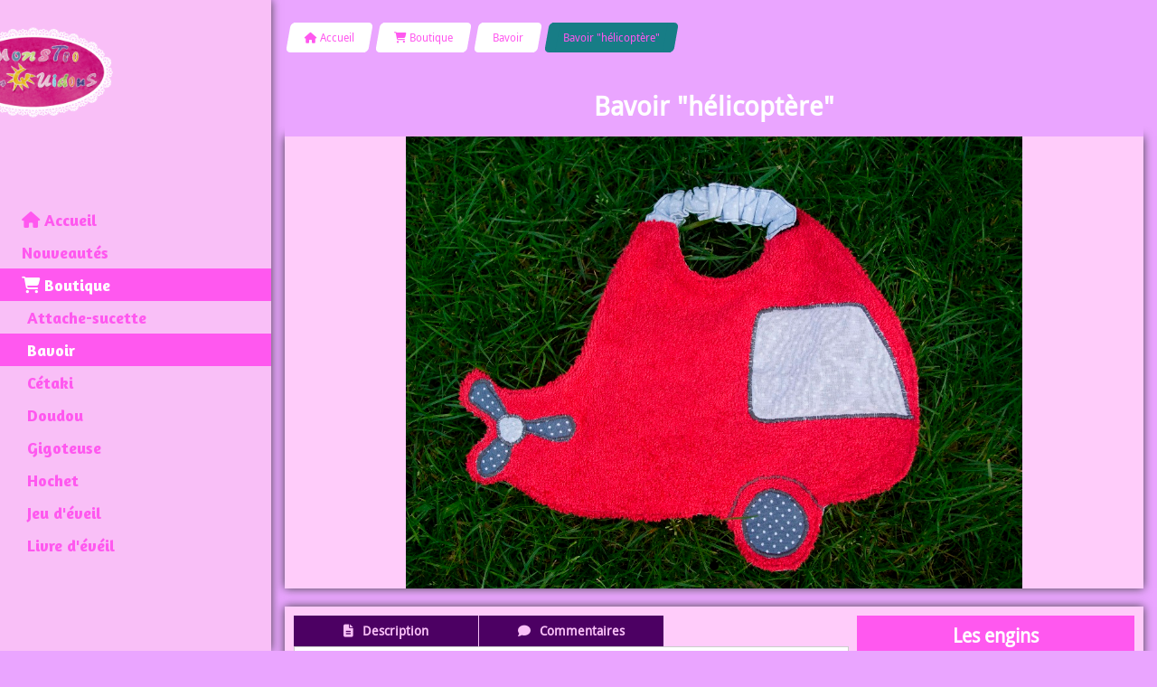

--- FILE ---
content_type: text/html; charset=UTF-8
request_url: http://www.monstrodouquidous.fr/bavoir-helicoptere-f157129.html
body_size: 13241
content:
    <!DOCTYPE html>
    <!--[if IE 7]>
    <html lang="fr" class="ie-inf-9 ie7"> <![endif]-->

    <!--[if IE 8]>
    <html lang="fr" class="ie-inf-9 ie8"> <![endif]-->
    <!--[if lte IE 9]>
    <html lang="fr" class="ie"> <![endif]-->
    <!--[if gt IE 8]><!-->
    <html lang="fr"><!--<![endif]-->
    <head prefix="og: http://ogp.me/ns# fb: http://ogp.me/ns/fb# product: http://ogp.me/ns/product# article: http://ogp.me/ns/article# place: http://ogp.me/ns/place#">
        <!--[if !IE]><!-->
        <script>
            if (/*@cc_on!@*/false) {
                document.documentElement.className += 'ie10';
            }
        </script><!--<![endif]-->
        
    <title>Bavoir &quot;hélicoptère&quot; - Monstrodouquidous</title>
    <meta name="description" content="Bavoir en éponge doublé de coton imprimé / Attache élastique/Fermeture scratch.Divers coloris.
Personnalisable(peu de lettres)Lavable en machine à 30°.">
    <meta name="keywords" content="">
    <meta http-equiv="Content-Type" content="text/html; charset=UTF-8">
    <link rel="canonical" href="http://www.monstrodouquidous.fr/bavoir-helicoptere-f157129.html"/>
    <meta property="og:url" content="http://www.monstrodouquidous.fr/bavoir-helicoptere-f157129.html"/>
    <meta property="og:type" content="product"/>
    <meta property="og:title" content="Bavoir &quot;hélicoptère&quot; - Monstrodouquidous"/>
    <meta property="og:description" content="Bavoir en éponge doublé de coton imprimé / Attache élastique/Fermeture scratch.Divers coloris.
Personnalisable(peu de lettres)Lavable en machine à 30°."/>
    <meta property="og:locale" content="fr"/>

    <meta property="og:image" content="http://www.monstrodouquidous.fr/images_ms/7/2/5/4/7/72547/boutique/155f191fc0fc9e.jpg"/>
        <meta property="product:availability" content="instock"/>
        <meta property="product:category" content="Bavoir"/>
            <meta property="product:price:amount" content="17.00"/>
        <meta property="product:price:currency" content="EUR"/>
        
    <meta property="product:product_link" content="http://www.monstrodouquidous.fr/bavoir-helicoptere-f157129.html"/>

    <link rel="icon" type="image/x-icon" href="/favicon.ico">
    
    <!-- Stylesheet -->
    <link rel="stylesheet" type="text/css" media="screen" href="/css5234/style_all_designs.css"/>
    <link rel="stylesheet" href="/css5234/panier.css" type="text/css"/>
    <script>
         document.documentElement.className += ' cmonsite-vitrine'; 
    </script>
    <link type="text/css" href="/css5234/design/template/boutique/templates.css" rel="stylesheet"/>
        <link rel="stylesheet" type="text/css" href="/css5234/ficheproduit/style-fiche-produit.css">
    <link rel="stylesheet" type="text/css" href="/css5234/ficheproduit/jquery.jqzoom.css">
    <link href="/css5234/design/hotel-datepicker.css" rel="stylesheet" type="text/css">
            <link rel="stylesheet" type="text/css" href="/css5234/design/template/fiche_produits/templates.css"/>
        <script>
            document.documentElement.className += ' cmonsite-ficheproduit';
            document.documentElement.className += ' cmonsite-ficheproduit-3';
            document.documentElement.className += ' cmonsite-boutique';
            document.documentElement.className += ' cmonsite-boutique-2';
        </script>
            <link rel="stylesheet" type="text/css" media="screen" href="/css5234/tinyTips.css"/>
    <link type="text/css" href="/css5234/header_jnformation.css" rel="stylesheet"/>
    <link href="/css5234/jquery.bxslider.css" rel="stylesheet" type="text/css">
    <link href="/css5234/waitMe.css" rel="stylesheet" type="text/css">
    <link href="/css5234/bootstrap-datetimepicker-standalone.css" rel="stylesheet" type="text/css">
    <link href="/css5234/bootstrap-datetimepicker.css" rel="stylesheet" type="text/css">

    <!-- CSS du thème  -->
    <link href="/css5234/styled644series.css" rel="stylesheet"
          type="text/css"/>
    <link href="/css5234/styled646.css"
          rel="stylesheet" type="text/css"/>



    <!-- jQuery -->
    <script src="/js5234/dist/design/jquery-3.min.js"></script>


    <script src="/js5234/dist/jquery.tinyTips.min.js"></script>
        <script src="/js5234/dist/jquery.validationEngine-fr.min.js"></script>
    
    <script src="/js5234/dist/jquery.validationEngine.min.js"></script>
    <script src="/js5234/dist/moment/moment.min.js"></script>
        <script src="/js5234/dist/moment/fr.min.js"></script>
    
    <script src="/js5234/dist/bootstrap-datetimepicker.min.js"></script>

    <script>
        $(document).ready(function () {
            $("#contact, #form1, #form").validationEngine();
            $('a.tTip').css('display', 'block');
            $('a.tTip').tinyTips('light', 'title');
        });
                document.documentElement.className += ' cmonsite-template';
        
        var CookieScripts = typeof CookieScripts === "undefined" ? {user: {}, job: []} : CookieScripts;
    </script>


            <script type="text/javascript">
                var _paq = window._paq = window._paq || [];
                _paq.push(['setCustomDimension', 1, 'www.monstrodouquidous.fr']);

                /* tracker methods like "setCustomDimension" should be called before "trackPageView" */
                _paq.push(['trackPageView']);
                _paq.push(['enableLinkTracking']);
                (function () {
                    var u = "//www.cmadata.fr/analytics/";
                    _paq.push(['setTrackerUrl', u + 'matomo.php']);
                    _paq.push(['setSiteId', '2']);
                    var d = document, g = d.createElement('script'), s = d.getElementsByTagName('script')[0];
                    g.type = 'text/javascript';
                    g.async = true;
                    g.src = u + 'matomo.js';
                    s.parentNode.insertBefore(g, s);
                })();
            </script>
            



    <!-- BxSlider -->
    <script type='text/javascript'
            src='/js5234/dist/jquery.bxSlider.min.js'></script>

    <!-- Height Align -->
    <script src="/js5234/dist/design/jquery.heightalign.min.js"></script>


    <script type="text/javascript" src="/js5234/dist/fancybox/jquery.fancybox.min.js"></script>
    <script type="text/javascript" src="/js5234/dist/fancybox/jquery.easing-1.3.min.js"></script>
    <script type="text/javascript" src="/js5234/dist/fancybox/jquery.mousewheel-3.0.6.min.js"></script>
    <script>
        var BASEURL = "https://www.cmonsite.fr/",
            book = "72547",
            id_serie = 644,
            id_design = 646;
    </script>
    <script type="text/javascript" src="/js5234/dist/design/minisite_cross.min.js"></script>

    <link rel="stylesheet" href="/css5234/fancybox/jquery.fancybox.css" type="text/css" media="screen"/>

    <!-- Optionally add helpers - button, thumbnail and/or media -->
    <link rel="stylesheet" href="/css5234/fancybox/helpers/jquery.fancybox-buttons.css" type="text/css" media="screen"/>
    <script type="text/javascript" src="/js5234/dist/fancybox/helpers/jquery.fancybox-buttons.min.js"></script>
    <script type="text/javascript" src="/js5234/dist/fancybox/helpers/jquery.fancybox-media.min.js"></script>

    <link rel="stylesheet" href="/css5234/fancybox/helpers/jquery.fancybox-thumbs.css" type="text/css" media="screen"/>

    <script type="text/javascript" src="/js5234/dist/fancybox/helpers/jquery.fancybox-thumbs.min.js"></script>


    <script type="text/javascript">
            var flagnewsletter = 0,
                newsletter_actif = 0,
                show_popin_newsletter = false;    </script>
        <script type="text/javascript">
            var searchContent;
            var dataDesign;

            
dataDesign = {
top: 40,
blocPositionTop: "#wrapper",
blocPositionLeft: "#wrapper",
blocContenu: "#wrapper"
};    

            $(document).ready(function () {
                var form = '<form action="/search.php" class="content-cmonsite form-search" method="get">' +
                    '<div class="input-group">' +
                    '<input type="text" name="search" class="form-control" placeholder="' + _lang.get('Rechercher') + '">' +
                    '<span class="input-group-btn">' +
                    '<button title="' + _lang.get('Rechercher') + '" class="btn-search button" type="button"><i class="fa fa-search"></i></button>' +
                    '</span>' +
                    '</div>' +
                    '</form>'
                ;
                /* Placer le button search */

                searchContent = {
                    data: {
                        top: 40,
                        left: 0,
                        blocPositionTop: '#content',
                        blocPositionLeft: '#wrapper',
                        blocContenu: '#wrapper',
                        button: null,
                        idButton: 'block-flottant-search',
                        classButton: 'block-flottant-search',
                        contentButton: form,
                        DOMBody: 'body',
                        createButton: true,
                        mapElement: '.blocAdresse'
                    },
                    options: {
                        'flottant': true,
                        'insertTo': null,
                    },
                    init: function (dataDesign) {

                        // on récupére les options d'origine
                        for (var prop in searchContent.data) {
                            searchContent.options[prop] = searchContent.data[prop];
                        }
                        // on récupére les options personnalisées
                        for (prop in dataDesign) {
                            searchContent.options[prop] = dataDesign[prop];
                        }

                        function waitForEl() {

                            var $id = $(searchContent.options.DOMBody);
                            if (typeof $id.offset() !== 'undefined') {

                                if ($(searchContent.options.blocPositionTop).length) {
                                    searchContent.options.blocPositionTop = $(searchContent.options.blocPositionTop);
                                } else {
                                    searchContent.options.blocPositionTop = $('.content');
                                }

                                searchContent.options.blocPositionLeft = $(searchContent.options.blocPositionLeft);
                                searchContent.options.blocContenu = $(searchContent.options.blocContenu);
                                searchContent.options.DOMBody = $(searchContent.options.DOMBody);
                                searchContent.data.mapElement = $(searchContent.data.mapElement);
                                searchContent.data.DOMBody = $(searchContent.data.DOMBody);

                                if (searchContent.options.button != null) {
                                    searchContent.options.button = $(searchContent.options.button);
                                }

                                if (searchContent.options.createButton) {

                                    searchContent.generateButton();
                                    if (searchContent.options.flottant) {
                                        searchContent.positionButton();
                                    }


                                    searchContent.insertButton();
                                }

                                searchContent.event();
                            } else {
                                setTimeout(function () {
                                    waitForEl();
                                }, 50);
                            }
                        }

                        waitForEl();
                    },
                    event: function () {
                        $(window).resize(function (event) {
                            if (searchContent.options.flottant) {
                                searchContent.positionButton();
                            }
                        });
                        $(window).trigger('resize');
                        searchContent.data.DOMBody.on('click', '.btn-search', function () {
                            if (searchContent.options.button.hasClass('actif')) {
                                if ($('.form-search input[name="search"]').val() != '') {
                                    /* Submit le formulaire */
                                    $('.form-search').submit();
                                }
                            } else {
                                searchContent.options.button.addClass('actif');
                            }
                            return true;
                        });

                        searchContent.data.DOMBody.on('click', 'input[name="search"]', function () {
                            return true;
                        });

                        searchContent.data.DOMBody.on('click', function (e) {
                            if (!$(e.target).closest('#' + searchContent.data.idButton).length) {
                                searchContent.options.button.removeClass('actif');
                            }
                        });

                    },
                    generateButton: function () {
                        var button = $('<div />')
                            .attr({
                                'id': searchContent.options.idButton,
                                'class': searchContent.options.classButton,
                            }).html(searchContent.options.contentButton);

                        searchContent.options.button = button;
                    },
                    insertButton: function () {
                        if (searchContent.options.insertTo === null) {
                            searchContent.options.DOMBody.append(searchContent.options.button);
                        } else {
                            $(searchContent.options.insertTo).append(searchContent.options.button);
                        }

                    },

                    getOffsetLeft: function () {
                        return searchContent.options.blocPositionLeft.offset().left + searchContent.options.blocPositionLeft.outerWidth() + searchContent.options.left;
                    },
                    getOffsetTop: function () {
                        if (searchContent.data.mapElement.length) {
                            var mapBoundingRect = searchContent.data.mapElement[0].getBoundingClientRect();
                            var buttonBoundingRect = searchContent.options.button[0].getBoundingClientRect();
                            if (
                                // mapBoundingRect.left == 0 ||
                                (buttonBoundingRect.left > mapBoundingRect.left &&
                                    buttonBoundingRect.left < (mapBoundingRect.left + mapBoundingRect.width) &&
                                    buttonBoundingRect.top > mapBoundingRect.top &&
                                    buttonBoundingRect.top < (mapBoundingRect.top + mapBoundingRect.height))
                            ) {

                                return searchContent.data.mapElement.offset().top + searchContent.data.mapElement.height() + searchContent.options.top;
                            }
                        }

                        return searchContent.options.blocPositionTop.offset().top + searchContent.options.top;
                    },
                    positionButton: function () {

                        searchContent.options.button.css({
                            'left': searchContent.getOffsetLeft(),
                            'position': 'absolute',
                            'top': searchContent.getOffsetTop(),
                            'width': '36px',
                            'z-index': '5'
                        });
                    }
                };

                searchContent.init(dataDesign);

            });

        </script>
        
<!-- CSS de personnalisation design  -->
<link rel="stylesheet" href="/css5234/72547-646-644-199/style_perso.css" type="text/css" id="style-editor-perso" class="style-editor-perso-design" />
<link rel="stylesheet" href="/css5234/72547-ficheproduit-description-157129-1/style_perso_by_page.css" type="text/css" class="style-editor-perso-content" id="style-editor-perso-page"/><link rel="stylesheet" href="/css5234/72547-footer-0-1/style_perso_by_page.css" type="text/css" class="style-editor-perso-content" id="style-editor-perso-footer"/>

<!-- Scroll menu -->
<script src="/js5234/design/644series/scroll.js" type="text/javascript"></script>

<!-- Variable Javascript utiles -->
<script>
    var timer = 3000 ;
</script>
        <meta name="viewport" content="width=device-width, initial-scale=1">
    </head>
    <body
        class="theme cmonsite-panier-1 cmonsite-fluxpanier-1 search-button body-644series body-646styled page-fiche_produit page-fiche_produit-157129">
        
<div id="main-conteneur"  itemprop="mainEntityOfPage" itemscope itemtype="https://schema.org/WebPage">
        <!-- Banniere Header -->
    <header role="banner" class="banniere header_p">
        <div class="header-conteneur">
            <div class="close-menu"></div>
                    <div id="blocContent">
            <div id="headercontent" class="header_live_edit slogan_live_edit ">
                                    <a class="logo" href="/" id="logo" rel="home">
                        <img class="img-logo" src="/img_s1/72547/logo/152ab6d60d5113.png" alt="monstrodouquidous.fr"/>
                    </a>
                
                <div class="container-slogan">
                    <div class="slogan_p slogan"><p><br data-mce-bogus="1"></p></div>
                </div>

                            </div>
        </div>
                <div class="menu navigation_p menu-principal">
            <nav id="nav-principal" class="menu-principal"><!--
            -->
            <ul class="">
                                    <li
                            class="has_picto p-accueil navigation_button_p   ">
                        <a  href="/"
                                                                                     class="navigation_link_p">
                            <span>
                                <i class="fa fa-home"></i>                                Accueil                            </span>
                        </a>
                                            </li>
                                        <li
                            class="b-49429 navigation_button_p   ">
                        <a  href="/nouveautes-b49429.html"
                                                                                     class="navigation_link_p">
                            <span>
                                                                Nouveautés                             </span>
                        </a>
                                            </li>
                                        <li
                            class="has_picto b-blockboutique navigation_button_p   hasDropdown">
                        <a  href="/boutique.html"
                                                                                     class="navigation_link_p">
                            <span>
                                <i class="fa fa-shopping-cart"></i>                                Boutique                            </span>
                        </a>
                        <span class="dropDown navigation_link_p  " ></span><!--
            -->
            <ul class="menu__dropdown">
                                    <li
                            class="b-19578  sous_navigation_button_p ">
                        <a  href="/attache-sucette-b19578.html"
                                                                                     class="sous_navigation_link_p">
                            <span>
                                                                Attache-sucette                            </span>
                        </a>
                                            </li>
                                        <li
                            class="actif b-19499  sous_navigation_button_p ">
                        <a  href="/bavoir-b19499.html"
                                                                                     class="actif sous_navigation_link_p">
                            <span>
                                                                Bavoir                            </span>
                        </a>
                                            </li>
                                        <li
                            class="b-50713  sous_navigation_button_p ">
                        <a  href="/cetaki-b50713.html"
                                                                                     class="sous_navigation_link_p">
                            <span>
                                                                Cétaki                            </span>
                        </a>
                                            </li>
                                        <li
                            class="b-29763  sous_navigation_button_p ">
                        <a  href="/doudou-b29763.html"
                                                                                     class="sous_navigation_link_p">
                            <span>
                                                                Doudou                            </span>
                        </a>
                                            </li>
                                        <li
                            class="b-50155  sous_navigation_button_p ">
                        <a  href="/gigoteuse-b50155.html"
                                                                                     class="sous_navigation_link_p">
                            <span>
                                                                Gigoteuse                            </span>
                        </a>
                                            </li>
                                        <li
                            class="b-50717  sous_navigation_button_p ">
                        <a  href="/hochet-b50717.html"
                                                                                     class="sous_navigation_link_p">
                            <span>
                                                                Hochet                            </span>
                        </a>
                                            </li>
                                        <li
                            class="b-50719  sous_navigation_button_p ">
                        <a  href="/jeu-d-eveil-b50719.html"
                                                                                     class="sous_navigation_link_p">
                            <span>
                                                                Jeu d'éveil                            </span>
                        </a>
                                            </li>
                                        <li
                            class="b-50454  sous_navigation_button_p ">
                        <a  href="/livre-d-eveil-b50454.html"
                                                                                     class="sous_navigation_link_p">
                            <span>
                                                                Livre d'évéil                            </span>
                        </a>
                                            </li>
                                        <li
                            class="b-50721  sous_navigation_button_p ">
                        <a  href="/mobile-b50721.html"
                                                                                     class="sous_navigation_link_p">
                            <span>
                                                                Mobile                            </span>
                        </a>
                                            </li>
                                        <li
                            class="b-19505  sous_navigation_button_p ">
                        <a  href="/protege-carnet-de-sante-b19505.html"
                                                                                     class="sous_navigation_link_p">
                            <span>
                                                                Protège carnet de santé                            </span>
                        </a>
                                            </li>
                                        <li
                            class="b-49867  sous_navigation_button_p ">
                        <a  href="/sortie-de-bain-b49867.html"
                                                                                     class="sous_navigation_link_p">
                            <span>
                                                                Sortie de bain                            </span>
                        </a>
                                            </li>
                                        <li
                            class="b-50455  sous_navigation_button_p ">
                        <a  href="/tapis-d-eveil-b50455.html"
                                                                                     class="sous_navigation_link_p">
                            <span>
                                                                Tapis d'éveil                            </span>
                        </a>
                                            </li>
                                        <li
                            class="has_picto b-search  sous_navigation_button_p ">
                        <a  href="/search.php"
                                                                                     class="sous_navigation_link_p">
                            <span>
                                <i class="fa fa-search"></i>                                Recherche                            </span>
                        </a>
                                            </li>
                                </ul><!--
            -->                    </li>
                                        <li
                            class="has_picto a-blockalbum navigation_button_p   hasDropdown">
                        <a  href="/photos.html"
                                                                                     class="navigation_link_p">
                            <span>
                                <i class="fa fa-file-image-o"></i>                                Galerie                            </span>
                        </a>
                        <span class="dropDown navigation_link_p  " ></span><!--
            -->
            <ul class="menu__dropdown">
                                    <li
                            class="a-38033  sous_navigation_button_p ">
                        <a  href="/attache-sucette-a38033.html"
                                                                                     class="sous_navigation_link_p">
                            <span>
                                                                Attache-sucette                            </span>
                        </a>
                                            </li>
                                        <li
                            class="a-39121  sous_navigation_button_p hasDropdown">
                        <a  href="/bavoir-a39121.html"
                                                                                     class="sous_navigation_link_p">
                            <span>
                                                                Bavoir                            </span>
                        </a>
                        <span class="dropDown  sous_navigation_link_p" ></span><!--
            -->
            <ul class="menu__dropdown">
                                    <li
                            class="a-51915  sous_navigation_button_p ">
                        <a  href="/bavoir-rond-a51915.html"
                                                                                     class="sous_navigation_link_p">
                            <span>
                                                                Bavoir rond                            </span>
                        </a>
                                            </li>
                                        <li
                            class="a-51918  sous_navigation_button_p ">
                        <a  href="/bavoir-animaux--a51918.html"
                                                                                     class="sous_navigation_link_p">
                            <span>
                                                                Bavoir "Animaux"                            </span>
                        </a>
                                            </li>
                                        <li
                            class="a-51980  sous_navigation_button_p ">
                        <a  href="/bavoir-animaux-exotiques--a51980.html"
                                                                                     class="sous_navigation_link_p">
                            <span>
                                                                Bavoir "Animaux exotiques"                            </span>
                        </a>
                                            </li>
                                        <li
                            class="a-51917  sous_navigation_button_p ">
                        <a  href="/bavoir-engins--a51917.html"
                                                                                     class="sous_navigation_link_p">
                            <span>
                                                                Bavoir "Engins"                            </span>
                        </a>
                                            </li>
                                        <li
                            class="a-51985  sous_navigation_button_p ">
                        <a  href="/bavoir-fleur-a51985.html"
                                                                                     class="sous_navigation_link_p">
                            <span>
                                                                Bavoir fleur                            </span>
                        </a>
                                            </li>
                                        <li
                            class="a-51981  sous_navigation_button_p ">
                        <a  href="/bavoir-la-mer--a51981.html"
                                                                                     class="sous_navigation_link_p">
                            <span>
                                                                Bavoir "La mer"                            </span>
                        </a>
                                            </li>
                                        <li
                            class="a-51916  sous_navigation_button_p ">
                        <a  href="/bavoir-musique--a51916.html"
                                                                                     class="sous_navigation_link_p">
                            <span>
                                                                Bavoir "Musique"                            </span>
                        </a>
                                            </li>
                                        <li
                            class="a-51982  sous_navigation_button_p ">
                        <a  href="/bavoir-tutti-frutti--a51982.html"
                                                                                     class="sous_navigation_link_p">
                            <span>
                                                                Bavoir "Tutti frutti"                            </span>
                        </a>
                                            </li>
                                </ul><!--
            -->                    </li>
                                        <li
                            class="a-38031  sous_navigation_button_p ">
                        <a  href="/cetaki-a38031.html"
                                                                                     class="sous_navigation_link_p">
                            <span>
                                                                Cétaki                            </span>
                        </a>
                                            </li>
                                        <li
                            class="a-38022  sous_navigation_button_p ">
                        <a  href="/commande-ensemble--a38022.html"
                                                                                     class="sous_navigation_link_p">
                            <span>
                                                                Commande 'Ensemble'                            </span>
                        </a>
                                            </li>
                                        <li
                            class="a-51986  sous_navigation_button_p ">
                        <a  href="/coussin-a51986.html"
                                                                                     class="sous_navigation_link_p">
                            <span>
                                                                Coussin                            </span>
                        </a>
                                            </li>
                                        <li
                            class="a-38030  sous_navigation_button_p hasDropdown">
                        <a  href="/doudou-a38030.html"
                                                                                     class="sous_navigation_link_p">
                            <span>
                                                                Doudou                            </span>
                        </a>
                        <span class="dropDown  sous_navigation_link_p" ></span><!--
            -->
            <ul class="menu__dropdown">
                                    <li
                            class="a-38028  sous_navigation_button_p ">
                        <a  href="/doudou-personnalise-a38028.html"
                                                                                     class="sous_navigation_link_p">
                            <span>
                                                                Doudou personnalisé                            </span>
                        </a>
                                            </li>
                                </ul><!--
            -->                    </li>
                                        <li
                            class="a-51983  sous_navigation_button_p ">
                        <a  href="/gant-rigolo-a51983.html"
                                                                                     class="sous_navigation_link_p">
                            <span>
                                                                Gant rigolo                            </span>
                        </a>
                                            </li>
                                        <li
                            class="a-38034  sous_navigation_button_p ">
                        <a  href="/gigoteuse-a38034.html"
                                                                                     class="sous_navigation_link_p">
                            <span>
                                                                Gigoteuse                            </span>
                        </a>
                                            </li>
                                        <li
                            class="a-39129  sous_navigation_button_p ">
                        <a  href="/hochet-a39129.html"
                                                                                     class="sous_navigation_link_p">
                            <span>
                                                                Hochet                            </span>
                        </a>
                                            </li>
                                        <li
                            class="a-51984  sous_navigation_button_p ">
                        <a  href="/jeu-eveil-a51984.html"
                                                                                     class="sous_navigation_link_p">
                            <span>
                                                                Jeu éveil                            </span>
                        </a>
                                            </li>
                                        <li
                            class="a-40608  sous_navigation_button_p ">
                        <a  href="/livre-d-eveil-a40608.html"
                                                                                     class="sous_navigation_link_p">
                            <span>
                                                                Livre d'éveil                            </span>
                        </a>
                                            </li>
                                        <li
                            class="a-38037  sous_navigation_button_p ">
                        <a  href="/pochette-sac-a-linge-a38037.html"
                                                                                     class="sous_navigation_link_p">
                            <span>
                                                                Pochette / Sac à linge                            </span>
                        </a>
                                            </li>
                                        <li
                            class="a-41193  sous_navigation_button_p ">
                        <a  href="/protege-carnet-de-sante-a41193.html"
                                                                                     class="sous_navigation_link_p">
                            <span>
                                                                Protège carnet de santé                            </span>
                        </a>
                                            </li>
                                        <li
                            class="a-38036  sous_navigation_button_p ">
                        <a  href="/sac-a-dos-a38036.html"
                                                                                     class="sous_navigation_link_p">
                            <span>
                                                                Sac à dos                            </span>
                        </a>
                                            </li>
                                        <li
                            class="a-38035  sous_navigation_button_p ">
                        <a  href="/sortie-de-bain-a38035.html"
                                                                                     class="sous_navigation_link_p">
                            <span>
                                                                Sortie de bain                            </span>
                        </a>
                                            </li>
                                        <li
                            class="a-39128  sous_navigation_button_p hasDropdown">
                        <a  href="/v-ecirc-tements-a39128.html"
                                                                                     class="sous_navigation_link_p">
                            <span>
                                                                V&ecirc;tements                            </span>
                        </a>
                        <span class="dropDown  sous_navigation_link_p" ></span><!--
            -->
            <ul class="menu__dropdown">
                                    <li
                            class="a-39130  sous_navigation_button_p ">
                        <a  href="/bonnet-a39130.html"
                                                                                     class="sous_navigation_link_p">
                            <span>
                                                                Bonnet                            </span>
                        </a>
                                            </li>
                                </ul><!--
            -->                    </li>
                                </ul><!--
            -->                    </li>
                                        <li
                            class="has_picto p-livreor navigation_button_p   ">
                        <a  href="/livre.html"
                                                                                     class="navigation_link_p">
                            <span>
                                <i class="fa fa-comment"></i>                                Livre d'or                            </span>
                        </a>
                                            </li>
                                        <li
                            class="has_picto p-contact navigation_button_p   ">
                        <a  href="/contact.html"
                                                                                     class="navigation_link_p">
                            <span>
                                <i class="fa fa-user"></i>                                Contact                            </span>
                        </a>
                                            </li>
                                </ul><!--
            --><!--
            --></nav>
        </div>
                </div>
    </header>
    


    <div class="wrapper-content">
                        <div id="wrapper" class="wrapper content_p">

            
                        <div class="content_p side-content">

                <section class="links_p content content_p col-md-12">
                
<div id="bloc-fil-title">
            <script type="application/ld+json">{"@context":"https://schema.org","@type":"BreadcrumbList","itemListElement":[{"@type":"ListItem","name":"Accueil","item":{"@type":"Thing","url":"/","name":"Accueil","@id":"accueil"},"position":1},{"@type":"ListItem","name":"Boutique","item":{"@type":"Thing","url":"/boutique.html","name":"Boutique","@id":"boutique-boutique-html"},"position":2},{"@type":"ListItem","name":"Bavoir","item":{"@type":"Thing","url":"/bavoir-b19499.html","name":"Bavoir","@id":"bavoir-bavoir-b19499-html"},"position":3},{"@type":"ListItem","name":"Bavoir \"hélicoptère\"","item":{"@type":"Thing","url":"/bavoir-helicoptere-f157129.html","name":"Bavoir \"hélicoptère\"","@id":"bavoir-hlicoptre-bavoir-helicoptere-f157129-html"},"position":4}]}</script>        <nav class="nav-static-breadcrumb arianne secondaire links_p">
            <ul class="clearfix">
                                <li class="has-picto">
                    <a href="/" class="sous_navigation_link_p">
                        <span>
                            <i class="fa fa-home"></i>
                            <span class="text"
                                  itemprop="name" >
                                Accueil                            </span>
                        </span>
                    </a>
                </li>
                                        <li class="has-picto">
                            <a class="sous_navigation_link_p "
                               href="/boutique.html">
                                <span>
                                    <i class="fa fa-shopping-cart"></i>
                                    <span class="text">
                                        Boutique                                    </span>
                                </span>
                            </a>
                        </li>
                                                <li class="no-picto">
                            <a class="sous_navigation_link_p "
                               href="/bavoir-b19499.html">
                                <span>
                                    <i class=""></i>
                                    <span class="text">
                                        Bavoir                                    </span>
                                </span>
                            </a>
                        </li>
                        
                                            <li class="no-picto actif" >
                                <a class="sous_navigation_link_p actif"
                                   href="/bavoir-helicoptere-f157129.html">
                                <span>
                                    <i class=""></i>
                                    <span class="text">
                                        Bavoir "hélicoptère"                                    </span>
                                </span>
                                </a>
                            </li>
                                        </ul>
        </nav>
        <div class="clearfix"></div>
    </div>

<div id="content_full" class="template_fiche_produit template_fiche_produit_3">
    <div id="fiche-produit" itemscope itemtype="http://schema.org/Product">
        <link itemprop="url" href="/bavoir-helicoptere-f157129.html"
              rel="author"/>
        <div class="top_fiche product-type__classical block_unique_product"
             data-id-product="157129">
                        <!--Titre du produit -->
            
            <div class="block-fiche-titre-brand">
                                    <div class="block-fiche-titre">
                        <h1 class="h1 fiche-titre-produit" itemprop="name">
                            Bavoir &quot;hélicoptère&quot;                        </h1>
                    </div>
                

                
            </div>

            <!----------- END AFFICHER MARQUE ----------->
            <!-- Images produit -->
            <div class="wrap-images">
                <div class="grande-image">
                    <div class="container-etiquette" style="display: none">                                <div class="produit_etiquette produit_galerie_background_p"
                                     data-title="Les engins">
                                    <div class="h3 titre-etiquette">
                                        <i class=""></i> Les engins                                    </div>
                                </div>
                                                    </div>
                    <div
                            class="content-slider border_p slide-centre ">
                        <ul class="sliderImageFicheProd">
                            
                                        <li class="bx-image"
                                            id="product-link-img-215719"
                                        >
                                            <a
                                                    href="/img_s1/72547/boutique/155f191fc0fc9e.jpg"
                                                    class="image-zoom productImageWrap"

                                                    data-image="/img_s1/72547/boutique/155f191fc0fc9e_mini.jpg"
                                                    data-zoom-image="/img_s1/72547/boutique/155f191fc0fc9e.jpg"
                                                    rel="gal1">
                                                <img
                                                        class="imgZoomPad"
                                                        itemprop="image"
                                                        src="/img_s1/72547/boutique/155f191fc0fc9e.jpg"
                                                        title=""
                                                        alt="Bavoir &quot;hélicoptère&quot;">
                                            </a>
                                        </li>
                                                                </ul>
                    </div>
                    <!----------- END GRANDE IMAGE SLIDER ----------->
                                        <!----------- END AFFICHER PRIX ----------->

                </div>
                <!-- end grande-image -->
            </div>
            <!-- end wrap-images -->

            <!-- Informations produit -->
                        <div class="wrap-description avec-declinaison is_etiquette">

                <div class="row">
                    

                </div>
                
                <!-- BLOC DROIT -->
                <div class="declinaisons-achat ">
                    <div class="container-etiquette">                                <div class="produit_etiquette produit_galerie_background_p"
                                     data-title="Les engins">
                                    <div class="h3 titre-etiquette"><i
                                                class=""></i>Les engins</div>
                                </div>
                                                    </div>

                                            <div itemprop="offers" itemscope
                             itemtype="https://schema.org/Offer">
                            <link itemprop="url"
                                  href="/bavoir-helicoptere-f157129.html"/>
                            <meta itemprop="priceCurrency"
                                  content="EUR"></meta>
                                                                <link itemprop="availability" href="http://schema.org/InStock"/>
                                                            <div class="pro-pannier">
                                <div class="information_stock"></div>


                                            <div class="declinaison">
                <div class="row">
                                                    <div class="col s12">
                                    <div class="declinaison-attribute-group  declinaison-attribute-group-1495 declinaison-attribute-group-select">

                                        <label class="declinaison-attribute-group__label">Taille                                            :</label>
                                        <div class="declinaison-attribute-group__item">
                                                                                                <select class="boutique_product_attribute_select"
                                                            data-id-group="1495">
                                                        <option value="0">Sélectionner</option>
                                                                                                                    <option selected                                                                    value="150139">M</option>
                                                                                                                </select>
                                                                                        </div>
                                    </div>
                                </div>
                                                </div>
            </div>
            
                                                                                                    <!--                        <span class="notification_product"></span>-->
                                    <div class="bloc-quantite">
                                                                                    <label>Quantit&eacute;                                                :</label>

                                            <div class="bloc-bt-quantity">
                                                <div class="less-quantity bt-quantity"></div>
                                                <input type="text" value="1" size="1"
                                                       data-minimal-quantity="1"
                                                       name="quantity_157129"
                                                       class="quantite input_quantity">
                                                <div class="add-quantity bt-quantity"></div>
                                            </div>
                                                                            </div>
                                                                <div class="notification_product"></div>
                                                                            <p class="prix">
                                                <span itemprop="priceValidUntil" class="hide"
                                                      content="2027-01-31T00:00:00+0100"></span>
                                                <span
                                                        class="prixprod"><span class="impact_price" itemprop="price" 
content="17.00">17,00</span> €                                            </span>
                                                <span class="prixmention"></span>
                                            </p>
                                                                                
                                            <p class="stock"
                                               style="display:none;">
                                                <span>0</span>
                                                produit en stock                                            </p>
                                            
                                    <div class="ajouter-panier block-addbasket">
                                                                                        <a href="#" id="produit_157129"
                                                   class="addbasket button">
                                                    <i class="fa fa-shopping-cart"></i><span>Ajouter au panier </span>
                                                </a>
                                                                                </div>

                                                                </div>
                            
                        </div>
                    
                                                        </div>
                <!-- END BLOC DROIT -->


                <!-- BLOC GAUCHE CLIQUABLE -->
                                    <div class="details-descr-com">
                        <!-- Navigation -->
                        <nav class="side-tabs col-sm-3">
                                                            <a href="#descr" class="button">Description</a>
                                                                                                                    <a href="#com" class="button">Commentaires</a>
                                                    </nav>

                        <div class="in-onglet contents-tabs col-sm-9 border_p">
                            <!-- Description courte -->
                                                            <div id="descr" class="content-tab">
                                                                                                                                                <div class="block-shipping" ><p><i class="fa fa-arrow-right"></i> Livraison sous 2 semaines</p></div>
                                    
                                    <p class="description" itemprop="description">
                                        Bavoir en éponge doublé de coton imprimé / Attache élastique/Fermeture scratch.Divers coloris.<br />
Personnalisable(peu de lettres)Lavable en machine à 30°.                                    </p>

                                                                    </div>
                            
                            <!-- Details -->
                            
                            <!-- Commentaires -->
                                                            <div id="com" class="content-tab">
                                    <div class="wrap-details bloc-avis-clients content-cmonsite" id="produit-comment">
                                        <div class="h4">
                                            <span>
                                                Avis clients                                            </span>

                                                                                    </div>

                                        <div class="clearfix noteGlobale">
                                                                                            <div class="center">
                                                    <p>Soyez le premier à donner votre avis !</p>
                                                </div>
                                                <div class="pull-right">
                                                    <p>
                                                        <a href="#addcomment" class="button" style="float: none;"><i
                                                                    class="fa fa-comment"></i> Donner votre avis                                                        </a>                                                     </p>
                                                </div>
                                            
                                        </div>

                                        <div style="margin-top:35px;" class="commentFicheProd">
                                                                                    </div>

                                        <!-- Ajout commentaires-->
                                                                                <div class="row">
                                            <div id="addcomment" class="col container-comment" style="">
                                                <div>
                                                    <div id="entete">
                                                        <div class="h4">Laisser un avis</div>

                                                        <div
                                                                style="margin-top:10px;margin-bottom:10px;">Votre adresse de messagerie ne sera pas publiée.</div>
                                                    </div>
                                                    <div class="clearfix"></div>

                                                    <form action="#produit-comment" method="post">
                                                        <div id="formulaire">
                                                            <div class="form-group input-form-moyen">
                                                                <label>Email                                                                    : </label>
                                                                <input type="text"
                                                                       value=""
                                                                       name="email"
                                                                       class="form-control "/>
                                                            </div>

                                                            <div class="form-group input-form-moyen">
                                                                <label>Nom                                                                    : </label>
                                                                <input type="text"
                                                                       value=""
                                                                       name="nom"
                                                                       class="form-control "/>
                                                            </div>

                                                            <div class="form-group input-form-petit">
                                                                <label>Note                                                                    : </label>
                                                                <select style="width:70px;" name="note"
                                                                        class="form-control">
                                                                                                                                            <option >5</option>
                                                                                                                                            <option >4</option>
                                                                                                                                            <option >3</option>
                                                                                                                                            <option >2</option>
                                                                                                                                            <option >1</option>
                                                                                                                                            <option >0</option>
                                                                                                                                    </select>
                                                            </div>

                                                            <div class="form-group">
                                                                <label>Message                                                                    : </label>
                                                                <textarea name="message"
                                                                          class="form-control "></textarea>
                                                            </div>


                                                            <div class="center">
                                                                                                                                <div class="google-recaptcha"
                                                                     data-sitekey="6LfoqL8pAAAAANUx4ACRAsxfeV410YjXNobqNT4v"
                                                                     data-size="invisible"></div>
                                                                <button name="add_commentaire" type="submit"
                                                                        class="button border_p">
                                                                    <i class="fa fa-check"></i> Envoyer                                                                </button>
                                                            </div>

                                                            
                                                        </div>
                                                    </form>

                                                                                                        <div class="clearfix"></div>
                                                </div>
                                            </div>
                                        </div>
                                    </div>
                                </div>
                            
                        </div>
                    </div>
                                <!-- END BLOC GAUCHE CLIQUABLE -->


            </div>
            <!-- end wrap-description -->
            <!-- end top-fiche -->

        </div>
    </div>

    <!-- Produits associés-->
        <!-- end produits associés-->

</div><!-- end fiche-produit -->
<script>
    var trigger_product_link_img = false,
        trigger_product_link_img_attribute = false;
        var devise = '€',
        basePrice = 17.00,
        basePricePromo = 17.00,
        msg_shiping_stock = "Livraison sous 3 à 5 jours",
        msg_shiping_hors_stock = "Livraison sous 2 semaines",
        show_stock = "1",
        msg_out_of_stock = "Article hors stock",
        id_client_group = 0,
        declinaisons = [{"id":1028354,"attribute":{"150139":{"groupe":"Taille","label":"M","position":0}},"price_mention":null,"manage_stock":true,"send_mail_product_in_stock":false,"send_mail_product_in_stock_btn_txt":"<i class=\"fa fa-bell\"><\/i>&nbsp;\u00catre averti lors de la remise en stock","out_of_stock":true,"minimal_quantity":1,"minimal_quantity_group":[],"quantity":0,"impact_price":"","sku":"","price":"17.00","price_format":"17,00","ean13":"","active":"En ligne","priceWithoutFormat":17,"originalPriceWithoutFormat":17,"originalPriceWithCurrency":"17,00 \u20ac","priceWithCurrency":"17,00 \u20ac","id_image_product":null,"id_image_boutique_attribute":null}],
        specificPrices = {"157129":[]},
        showPriceTaxExcl = false;
</script>
                </section>
            </div><!-- end content -->
        </div>
    </div>

    <!-- footer -->
        <footer class="links_p footer_p" id="footer">
        <div id="top_fleche"><a href="#" class="fleche_top_site"></a></div>
        <div id="pub"><!--
            -->            <div class="contenu-editable contenu-editable-site-footer"><div class="row"><div class="s12 col widget-col"><div class="widget widget-texte widget--small-height"><div class="widget-texte-content  "><p>&nbsp;<br></p></div></div></div></div></div>
            <!--
        --></div>
        <div class="mention links_p" role="contentinfo">
            <div class="social-networks template_1">
            <div class="facebook" id="facebook">
                            <iframe
                        src="//www.facebook.com/plugins/like.php?href=https%3A%2F%2Fwww.facebook.com%2Fpages%2FMONSTRODOUQUIDOUS%2F242220839165148&amp;width&amp;layout=button_count&amp;action=like&amp;show_faces=true&amp;share=false&amp;height=21"
                        scrolling="no" frameborder="0" style="border:none; overflow:hidden; height:21px;width: 120px;margin:5px 0px;" allowTransparency="true"></iframe>
                        </div>
    
    

    
    
    

</div><div class='footer__links'>    <span class="link__seperator"></span>
    <a href="/mentions_legales.html" title="Mentions L&eacute;gales" class="link">Mentions L&eacute;gales</a>
<span class="link__seperator"></span> <a href="/profile/account.php" rel="account" title="Mon compte" rel="nofollow" class="link">Mon Compte</a>        <span class="link__seperator"></span>
        <a href="https://www.cmonsite.fr/" target="_blank" class="link">Créer un site internet</a>
        </div>        </div>
        <div class="music">
                    </div>
    </footer>

    </div>
    
        <div class="template-panier template-panier-1" >
        <div id="panier" class="panier_p border_p">
            <div id="header-panier" class="panier_titre"><i class="fa fa-shopping-cart panier_titre"></i>
                <span class="panier_text">Votre panier</span>
                <a class="paniertoggle panier_p" href="#"><i class="fa panier_titre" aria-hidden="true"></i></a>
            </div>
            <span id="notificationsLoader"></span>
            <div id="paniercontent" class="panier_p panier_content_p">
                <div id="paniertable" class="panier_p">

                </div>
                <div id="paniercommande">
                    <div class="totalpanier"></div>
                    <div class="ajout_panier">
                                                <a href="/paniercommande.php" class="button bouton">Effectuer la commande</a>
                    </div>
                </div>
            </div>
        </div>
    </div>
    
<script>
    var isDefaultCurrency = true,
        currencySign = "€",
        currencyDecimalSep = ",",
        currencyThousandsSep = " ",
        currencyPositionSign = "after",
        haveRightClick = 1,
        langLocale = "fr";
</script>

    <!-- Panier -->
    <script src="/js5234/dist/design/panier.min.js"></script>
    
<script>
    var use_facebook_connect = '0',
        facebook_api = '';

    if (typeof CookieScripts === "undefined") {
        CookieScripts = {user: {}, job: []};
    }

    var paginationCategoryUseInfiniteScroll = false;
</script>

            <script>
                
                            </script>

                        

<script>
    var version = 5234;
</script>


<script type="text/javascript" src="/js5234/dist/languages.min.js"></script>
<script type="text/javascript" src="/js5234/dist/helper/helper.min.js"></script>
<script type="text/javascript"
        src="/js5234/dist/design/global.min.js"></script>
<script type="text/javascript"
        src="/js5234/dist/design/jquery.easing.min.js"></script>
<script type="text/javascript"
        src="/js5234/dist/design/menu_burger.min.js"></script>
<script type="text/javascript"
        src="/js5234/dist/design/remonte_actif.min.js"></script>
<script type="text/javascript"
        src="/js5234/dist/design/imagesloaded.pkgd.min.js"></script>
<script type="text/javascript" src="/js5234/dist/waitMe.min.js"></script>
<script type="text/javascript"
        src="/js5234/dist/jquery.lazyload.min.js"></script>
<script>
    $(function () {
        $("img.lazy").lazyload({
            skip_invisible: false
        });
    });
</script>


    <script type="text/javascript"
            src="/js5234/dist/swiper-7/swiper-bundle.min.js"></script>
        <script type="text/javascript" src="/languages/fr/lang.js?v=5234"></script>


    <script type="text/javascript"
            src="/js5234/dist/design/jquery.infinitescroll.min.js"></script>
            <script type="text/javascript"
                src="/js5234/dist/design/templates/boutique/templates.min.js"></script>
            <script type="text/javascript"
            src="/js5234/dist/moment/moment.min.js"></script>
    <script type="text/javascript" src="/js5234/dist/moment/fr.min.js"></script>
    <script type="text/javascript"
            src="/js5234/dist/design/datepicker/fecha.min.js"></script>
    <script type="text/javascript"
            src="/js5234/dist/ficheproduit/reservation-datepicker.min.js"></script>


    <script type="text/javascript"
            src='/js5234/dist/ficheproduit/jquery.elevatezoom.min.js'></script>
    <script type="text/javascript"
            src="/js5234/dist/ficheproduit/script.min.js"></script>
    <script type="text/javascript"
            src="/js5234/dist/bootstrap_cmonsite.min.js"></script>

            <script type="text/javascript"
                src="/js5234/dist/design/templates/fiche_produit/templates.min.js"></script>
        <script src="/js5234/dist/design/faq/faq.min.js"></script>
<script src="/js5234/dist/design/644series/script.min.js"
        type="text/javascript"></script>

    <script id="script-header-information" src="/js5234/dist/design/header_information.min.js"
            type="text/javascript" async></script>
        <script type="text/javascript" src="/js5234/dist/http.min.js"></script>
    <script type="text/javascript"
            src="/js5234/dist/design/global-login.min.js"></script>
    
<script type="text/javascript" src="/js5234/dist/a11y-dialog.min.js"></script>
            <noscript><p><img
                            src="//www.cmadata.fr/analytics/matomo.php?idsite=2&amp;rec=1&amp;dimension1=www.monstrodouquidous.fr"
                            alt=""/></p></noscript>
                <script>
        function validateCaptcha(widgetId) {
            return new Promise((res, rej) => {
                grecaptcha.ready(() => {
                    grecaptcha.execute(widgetId).then((token) => {
                        return res(token);
                    })
                })
            })
        };


        function initRecaptchGoogle() {
            if ($('.google-recaptcha').length > 0) {
                let recaptchaData = {};
                $('.google-recaptcha').each(function (index, value) {
                    let form = value.closest('form');

                    if (form !== null && value.getAttribute('data-sitekey') !== null) {

                        recaptchaData[index] = grecaptcha.render(value, {
                            'sitekey': value.getAttribute('data-sitekey'),
                            'callback': function(item){
                                $(form).waitMe();
                                form.submit();
                            }
                        });

                        form.addEventListener('submit', async function (event) {
                            event.preventDefault();

                            if (form.checkValidity()) {
                                validateCaptcha(recaptchaData[index]).then(function(){

                                });
                            }
                        });
                    }

                });
            }
        }
    </script>


    <script type="text/javascript"
            src="https://www.google.com/recaptcha/api.js?hl=fr&onload=initRecaptchGoogle&render=explicit">
    </script>
</body>
            </html>

--- FILE ---
content_type: text/html; charset=utf-8
request_url: https://www.google.com/recaptcha/api2/anchor?ar=1&k=6LfoqL8pAAAAANUx4ACRAsxfeV410YjXNobqNT4v&co=aHR0cDovL3d3dy5tb25zdHJvZG91cXVpZG91cy5mcjo4MA..&hl=fr&v=N67nZn4AqZkNcbeMu4prBgzg&size=invisible&anchor-ms=20000&execute-ms=30000&cb=aqn94xi6j1np
body_size: 49630
content:
<!DOCTYPE HTML><html dir="ltr" lang="fr"><head><meta http-equiv="Content-Type" content="text/html; charset=UTF-8">
<meta http-equiv="X-UA-Compatible" content="IE=edge">
<title>reCAPTCHA</title>
<style type="text/css">
/* cyrillic-ext */
@font-face {
  font-family: 'Roboto';
  font-style: normal;
  font-weight: 400;
  font-stretch: 100%;
  src: url(//fonts.gstatic.com/s/roboto/v48/KFO7CnqEu92Fr1ME7kSn66aGLdTylUAMa3GUBHMdazTgWw.woff2) format('woff2');
  unicode-range: U+0460-052F, U+1C80-1C8A, U+20B4, U+2DE0-2DFF, U+A640-A69F, U+FE2E-FE2F;
}
/* cyrillic */
@font-face {
  font-family: 'Roboto';
  font-style: normal;
  font-weight: 400;
  font-stretch: 100%;
  src: url(//fonts.gstatic.com/s/roboto/v48/KFO7CnqEu92Fr1ME7kSn66aGLdTylUAMa3iUBHMdazTgWw.woff2) format('woff2');
  unicode-range: U+0301, U+0400-045F, U+0490-0491, U+04B0-04B1, U+2116;
}
/* greek-ext */
@font-face {
  font-family: 'Roboto';
  font-style: normal;
  font-weight: 400;
  font-stretch: 100%;
  src: url(//fonts.gstatic.com/s/roboto/v48/KFO7CnqEu92Fr1ME7kSn66aGLdTylUAMa3CUBHMdazTgWw.woff2) format('woff2');
  unicode-range: U+1F00-1FFF;
}
/* greek */
@font-face {
  font-family: 'Roboto';
  font-style: normal;
  font-weight: 400;
  font-stretch: 100%;
  src: url(//fonts.gstatic.com/s/roboto/v48/KFO7CnqEu92Fr1ME7kSn66aGLdTylUAMa3-UBHMdazTgWw.woff2) format('woff2');
  unicode-range: U+0370-0377, U+037A-037F, U+0384-038A, U+038C, U+038E-03A1, U+03A3-03FF;
}
/* math */
@font-face {
  font-family: 'Roboto';
  font-style: normal;
  font-weight: 400;
  font-stretch: 100%;
  src: url(//fonts.gstatic.com/s/roboto/v48/KFO7CnqEu92Fr1ME7kSn66aGLdTylUAMawCUBHMdazTgWw.woff2) format('woff2');
  unicode-range: U+0302-0303, U+0305, U+0307-0308, U+0310, U+0312, U+0315, U+031A, U+0326-0327, U+032C, U+032F-0330, U+0332-0333, U+0338, U+033A, U+0346, U+034D, U+0391-03A1, U+03A3-03A9, U+03B1-03C9, U+03D1, U+03D5-03D6, U+03F0-03F1, U+03F4-03F5, U+2016-2017, U+2034-2038, U+203C, U+2040, U+2043, U+2047, U+2050, U+2057, U+205F, U+2070-2071, U+2074-208E, U+2090-209C, U+20D0-20DC, U+20E1, U+20E5-20EF, U+2100-2112, U+2114-2115, U+2117-2121, U+2123-214F, U+2190, U+2192, U+2194-21AE, U+21B0-21E5, U+21F1-21F2, U+21F4-2211, U+2213-2214, U+2216-22FF, U+2308-230B, U+2310, U+2319, U+231C-2321, U+2336-237A, U+237C, U+2395, U+239B-23B7, U+23D0, U+23DC-23E1, U+2474-2475, U+25AF, U+25B3, U+25B7, U+25BD, U+25C1, U+25CA, U+25CC, U+25FB, U+266D-266F, U+27C0-27FF, U+2900-2AFF, U+2B0E-2B11, U+2B30-2B4C, U+2BFE, U+3030, U+FF5B, U+FF5D, U+1D400-1D7FF, U+1EE00-1EEFF;
}
/* symbols */
@font-face {
  font-family: 'Roboto';
  font-style: normal;
  font-weight: 400;
  font-stretch: 100%;
  src: url(//fonts.gstatic.com/s/roboto/v48/KFO7CnqEu92Fr1ME7kSn66aGLdTylUAMaxKUBHMdazTgWw.woff2) format('woff2');
  unicode-range: U+0001-000C, U+000E-001F, U+007F-009F, U+20DD-20E0, U+20E2-20E4, U+2150-218F, U+2190, U+2192, U+2194-2199, U+21AF, U+21E6-21F0, U+21F3, U+2218-2219, U+2299, U+22C4-22C6, U+2300-243F, U+2440-244A, U+2460-24FF, U+25A0-27BF, U+2800-28FF, U+2921-2922, U+2981, U+29BF, U+29EB, U+2B00-2BFF, U+4DC0-4DFF, U+FFF9-FFFB, U+10140-1018E, U+10190-1019C, U+101A0, U+101D0-101FD, U+102E0-102FB, U+10E60-10E7E, U+1D2C0-1D2D3, U+1D2E0-1D37F, U+1F000-1F0FF, U+1F100-1F1AD, U+1F1E6-1F1FF, U+1F30D-1F30F, U+1F315, U+1F31C, U+1F31E, U+1F320-1F32C, U+1F336, U+1F378, U+1F37D, U+1F382, U+1F393-1F39F, U+1F3A7-1F3A8, U+1F3AC-1F3AF, U+1F3C2, U+1F3C4-1F3C6, U+1F3CA-1F3CE, U+1F3D4-1F3E0, U+1F3ED, U+1F3F1-1F3F3, U+1F3F5-1F3F7, U+1F408, U+1F415, U+1F41F, U+1F426, U+1F43F, U+1F441-1F442, U+1F444, U+1F446-1F449, U+1F44C-1F44E, U+1F453, U+1F46A, U+1F47D, U+1F4A3, U+1F4B0, U+1F4B3, U+1F4B9, U+1F4BB, U+1F4BF, U+1F4C8-1F4CB, U+1F4D6, U+1F4DA, U+1F4DF, U+1F4E3-1F4E6, U+1F4EA-1F4ED, U+1F4F7, U+1F4F9-1F4FB, U+1F4FD-1F4FE, U+1F503, U+1F507-1F50B, U+1F50D, U+1F512-1F513, U+1F53E-1F54A, U+1F54F-1F5FA, U+1F610, U+1F650-1F67F, U+1F687, U+1F68D, U+1F691, U+1F694, U+1F698, U+1F6AD, U+1F6B2, U+1F6B9-1F6BA, U+1F6BC, U+1F6C6-1F6CF, U+1F6D3-1F6D7, U+1F6E0-1F6EA, U+1F6F0-1F6F3, U+1F6F7-1F6FC, U+1F700-1F7FF, U+1F800-1F80B, U+1F810-1F847, U+1F850-1F859, U+1F860-1F887, U+1F890-1F8AD, U+1F8B0-1F8BB, U+1F8C0-1F8C1, U+1F900-1F90B, U+1F93B, U+1F946, U+1F984, U+1F996, U+1F9E9, U+1FA00-1FA6F, U+1FA70-1FA7C, U+1FA80-1FA89, U+1FA8F-1FAC6, U+1FACE-1FADC, U+1FADF-1FAE9, U+1FAF0-1FAF8, U+1FB00-1FBFF;
}
/* vietnamese */
@font-face {
  font-family: 'Roboto';
  font-style: normal;
  font-weight: 400;
  font-stretch: 100%;
  src: url(//fonts.gstatic.com/s/roboto/v48/KFO7CnqEu92Fr1ME7kSn66aGLdTylUAMa3OUBHMdazTgWw.woff2) format('woff2');
  unicode-range: U+0102-0103, U+0110-0111, U+0128-0129, U+0168-0169, U+01A0-01A1, U+01AF-01B0, U+0300-0301, U+0303-0304, U+0308-0309, U+0323, U+0329, U+1EA0-1EF9, U+20AB;
}
/* latin-ext */
@font-face {
  font-family: 'Roboto';
  font-style: normal;
  font-weight: 400;
  font-stretch: 100%;
  src: url(//fonts.gstatic.com/s/roboto/v48/KFO7CnqEu92Fr1ME7kSn66aGLdTylUAMa3KUBHMdazTgWw.woff2) format('woff2');
  unicode-range: U+0100-02BA, U+02BD-02C5, U+02C7-02CC, U+02CE-02D7, U+02DD-02FF, U+0304, U+0308, U+0329, U+1D00-1DBF, U+1E00-1E9F, U+1EF2-1EFF, U+2020, U+20A0-20AB, U+20AD-20C0, U+2113, U+2C60-2C7F, U+A720-A7FF;
}
/* latin */
@font-face {
  font-family: 'Roboto';
  font-style: normal;
  font-weight: 400;
  font-stretch: 100%;
  src: url(//fonts.gstatic.com/s/roboto/v48/KFO7CnqEu92Fr1ME7kSn66aGLdTylUAMa3yUBHMdazQ.woff2) format('woff2');
  unicode-range: U+0000-00FF, U+0131, U+0152-0153, U+02BB-02BC, U+02C6, U+02DA, U+02DC, U+0304, U+0308, U+0329, U+2000-206F, U+20AC, U+2122, U+2191, U+2193, U+2212, U+2215, U+FEFF, U+FFFD;
}
/* cyrillic-ext */
@font-face {
  font-family: 'Roboto';
  font-style: normal;
  font-weight: 500;
  font-stretch: 100%;
  src: url(//fonts.gstatic.com/s/roboto/v48/KFO7CnqEu92Fr1ME7kSn66aGLdTylUAMa3GUBHMdazTgWw.woff2) format('woff2');
  unicode-range: U+0460-052F, U+1C80-1C8A, U+20B4, U+2DE0-2DFF, U+A640-A69F, U+FE2E-FE2F;
}
/* cyrillic */
@font-face {
  font-family: 'Roboto';
  font-style: normal;
  font-weight: 500;
  font-stretch: 100%;
  src: url(//fonts.gstatic.com/s/roboto/v48/KFO7CnqEu92Fr1ME7kSn66aGLdTylUAMa3iUBHMdazTgWw.woff2) format('woff2');
  unicode-range: U+0301, U+0400-045F, U+0490-0491, U+04B0-04B1, U+2116;
}
/* greek-ext */
@font-face {
  font-family: 'Roboto';
  font-style: normal;
  font-weight: 500;
  font-stretch: 100%;
  src: url(//fonts.gstatic.com/s/roboto/v48/KFO7CnqEu92Fr1ME7kSn66aGLdTylUAMa3CUBHMdazTgWw.woff2) format('woff2');
  unicode-range: U+1F00-1FFF;
}
/* greek */
@font-face {
  font-family: 'Roboto';
  font-style: normal;
  font-weight: 500;
  font-stretch: 100%;
  src: url(//fonts.gstatic.com/s/roboto/v48/KFO7CnqEu92Fr1ME7kSn66aGLdTylUAMa3-UBHMdazTgWw.woff2) format('woff2');
  unicode-range: U+0370-0377, U+037A-037F, U+0384-038A, U+038C, U+038E-03A1, U+03A3-03FF;
}
/* math */
@font-face {
  font-family: 'Roboto';
  font-style: normal;
  font-weight: 500;
  font-stretch: 100%;
  src: url(//fonts.gstatic.com/s/roboto/v48/KFO7CnqEu92Fr1ME7kSn66aGLdTylUAMawCUBHMdazTgWw.woff2) format('woff2');
  unicode-range: U+0302-0303, U+0305, U+0307-0308, U+0310, U+0312, U+0315, U+031A, U+0326-0327, U+032C, U+032F-0330, U+0332-0333, U+0338, U+033A, U+0346, U+034D, U+0391-03A1, U+03A3-03A9, U+03B1-03C9, U+03D1, U+03D5-03D6, U+03F0-03F1, U+03F4-03F5, U+2016-2017, U+2034-2038, U+203C, U+2040, U+2043, U+2047, U+2050, U+2057, U+205F, U+2070-2071, U+2074-208E, U+2090-209C, U+20D0-20DC, U+20E1, U+20E5-20EF, U+2100-2112, U+2114-2115, U+2117-2121, U+2123-214F, U+2190, U+2192, U+2194-21AE, U+21B0-21E5, U+21F1-21F2, U+21F4-2211, U+2213-2214, U+2216-22FF, U+2308-230B, U+2310, U+2319, U+231C-2321, U+2336-237A, U+237C, U+2395, U+239B-23B7, U+23D0, U+23DC-23E1, U+2474-2475, U+25AF, U+25B3, U+25B7, U+25BD, U+25C1, U+25CA, U+25CC, U+25FB, U+266D-266F, U+27C0-27FF, U+2900-2AFF, U+2B0E-2B11, U+2B30-2B4C, U+2BFE, U+3030, U+FF5B, U+FF5D, U+1D400-1D7FF, U+1EE00-1EEFF;
}
/* symbols */
@font-face {
  font-family: 'Roboto';
  font-style: normal;
  font-weight: 500;
  font-stretch: 100%;
  src: url(//fonts.gstatic.com/s/roboto/v48/KFO7CnqEu92Fr1ME7kSn66aGLdTylUAMaxKUBHMdazTgWw.woff2) format('woff2');
  unicode-range: U+0001-000C, U+000E-001F, U+007F-009F, U+20DD-20E0, U+20E2-20E4, U+2150-218F, U+2190, U+2192, U+2194-2199, U+21AF, U+21E6-21F0, U+21F3, U+2218-2219, U+2299, U+22C4-22C6, U+2300-243F, U+2440-244A, U+2460-24FF, U+25A0-27BF, U+2800-28FF, U+2921-2922, U+2981, U+29BF, U+29EB, U+2B00-2BFF, U+4DC0-4DFF, U+FFF9-FFFB, U+10140-1018E, U+10190-1019C, U+101A0, U+101D0-101FD, U+102E0-102FB, U+10E60-10E7E, U+1D2C0-1D2D3, U+1D2E0-1D37F, U+1F000-1F0FF, U+1F100-1F1AD, U+1F1E6-1F1FF, U+1F30D-1F30F, U+1F315, U+1F31C, U+1F31E, U+1F320-1F32C, U+1F336, U+1F378, U+1F37D, U+1F382, U+1F393-1F39F, U+1F3A7-1F3A8, U+1F3AC-1F3AF, U+1F3C2, U+1F3C4-1F3C6, U+1F3CA-1F3CE, U+1F3D4-1F3E0, U+1F3ED, U+1F3F1-1F3F3, U+1F3F5-1F3F7, U+1F408, U+1F415, U+1F41F, U+1F426, U+1F43F, U+1F441-1F442, U+1F444, U+1F446-1F449, U+1F44C-1F44E, U+1F453, U+1F46A, U+1F47D, U+1F4A3, U+1F4B0, U+1F4B3, U+1F4B9, U+1F4BB, U+1F4BF, U+1F4C8-1F4CB, U+1F4D6, U+1F4DA, U+1F4DF, U+1F4E3-1F4E6, U+1F4EA-1F4ED, U+1F4F7, U+1F4F9-1F4FB, U+1F4FD-1F4FE, U+1F503, U+1F507-1F50B, U+1F50D, U+1F512-1F513, U+1F53E-1F54A, U+1F54F-1F5FA, U+1F610, U+1F650-1F67F, U+1F687, U+1F68D, U+1F691, U+1F694, U+1F698, U+1F6AD, U+1F6B2, U+1F6B9-1F6BA, U+1F6BC, U+1F6C6-1F6CF, U+1F6D3-1F6D7, U+1F6E0-1F6EA, U+1F6F0-1F6F3, U+1F6F7-1F6FC, U+1F700-1F7FF, U+1F800-1F80B, U+1F810-1F847, U+1F850-1F859, U+1F860-1F887, U+1F890-1F8AD, U+1F8B0-1F8BB, U+1F8C0-1F8C1, U+1F900-1F90B, U+1F93B, U+1F946, U+1F984, U+1F996, U+1F9E9, U+1FA00-1FA6F, U+1FA70-1FA7C, U+1FA80-1FA89, U+1FA8F-1FAC6, U+1FACE-1FADC, U+1FADF-1FAE9, U+1FAF0-1FAF8, U+1FB00-1FBFF;
}
/* vietnamese */
@font-face {
  font-family: 'Roboto';
  font-style: normal;
  font-weight: 500;
  font-stretch: 100%;
  src: url(//fonts.gstatic.com/s/roboto/v48/KFO7CnqEu92Fr1ME7kSn66aGLdTylUAMa3OUBHMdazTgWw.woff2) format('woff2');
  unicode-range: U+0102-0103, U+0110-0111, U+0128-0129, U+0168-0169, U+01A0-01A1, U+01AF-01B0, U+0300-0301, U+0303-0304, U+0308-0309, U+0323, U+0329, U+1EA0-1EF9, U+20AB;
}
/* latin-ext */
@font-face {
  font-family: 'Roboto';
  font-style: normal;
  font-weight: 500;
  font-stretch: 100%;
  src: url(//fonts.gstatic.com/s/roboto/v48/KFO7CnqEu92Fr1ME7kSn66aGLdTylUAMa3KUBHMdazTgWw.woff2) format('woff2');
  unicode-range: U+0100-02BA, U+02BD-02C5, U+02C7-02CC, U+02CE-02D7, U+02DD-02FF, U+0304, U+0308, U+0329, U+1D00-1DBF, U+1E00-1E9F, U+1EF2-1EFF, U+2020, U+20A0-20AB, U+20AD-20C0, U+2113, U+2C60-2C7F, U+A720-A7FF;
}
/* latin */
@font-face {
  font-family: 'Roboto';
  font-style: normal;
  font-weight: 500;
  font-stretch: 100%;
  src: url(//fonts.gstatic.com/s/roboto/v48/KFO7CnqEu92Fr1ME7kSn66aGLdTylUAMa3yUBHMdazQ.woff2) format('woff2');
  unicode-range: U+0000-00FF, U+0131, U+0152-0153, U+02BB-02BC, U+02C6, U+02DA, U+02DC, U+0304, U+0308, U+0329, U+2000-206F, U+20AC, U+2122, U+2191, U+2193, U+2212, U+2215, U+FEFF, U+FFFD;
}
/* cyrillic-ext */
@font-face {
  font-family: 'Roboto';
  font-style: normal;
  font-weight: 900;
  font-stretch: 100%;
  src: url(//fonts.gstatic.com/s/roboto/v48/KFO7CnqEu92Fr1ME7kSn66aGLdTylUAMa3GUBHMdazTgWw.woff2) format('woff2');
  unicode-range: U+0460-052F, U+1C80-1C8A, U+20B4, U+2DE0-2DFF, U+A640-A69F, U+FE2E-FE2F;
}
/* cyrillic */
@font-face {
  font-family: 'Roboto';
  font-style: normal;
  font-weight: 900;
  font-stretch: 100%;
  src: url(//fonts.gstatic.com/s/roboto/v48/KFO7CnqEu92Fr1ME7kSn66aGLdTylUAMa3iUBHMdazTgWw.woff2) format('woff2');
  unicode-range: U+0301, U+0400-045F, U+0490-0491, U+04B0-04B1, U+2116;
}
/* greek-ext */
@font-face {
  font-family: 'Roboto';
  font-style: normal;
  font-weight: 900;
  font-stretch: 100%;
  src: url(//fonts.gstatic.com/s/roboto/v48/KFO7CnqEu92Fr1ME7kSn66aGLdTylUAMa3CUBHMdazTgWw.woff2) format('woff2');
  unicode-range: U+1F00-1FFF;
}
/* greek */
@font-face {
  font-family: 'Roboto';
  font-style: normal;
  font-weight: 900;
  font-stretch: 100%;
  src: url(//fonts.gstatic.com/s/roboto/v48/KFO7CnqEu92Fr1ME7kSn66aGLdTylUAMa3-UBHMdazTgWw.woff2) format('woff2');
  unicode-range: U+0370-0377, U+037A-037F, U+0384-038A, U+038C, U+038E-03A1, U+03A3-03FF;
}
/* math */
@font-face {
  font-family: 'Roboto';
  font-style: normal;
  font-weight: 900;
  font-stretch: 100%;
  src: url(//fonts.gstatic.com/s/roboto/v48/KFO7CnqEu92Fr1ME7kSn66aGLdTylUAMawCUBHMdazTgWw.woff2) format('woff2');
  unicode-range: U+0302-0303, U+0305, U+0307-0308, U+0310, U+0312, U+0315, U+031A, U+0326-0327, U+032C, U+032F-0330, U+0332-0333, U+0338, U+033A, U+0346, U+034D, U+0391-03A1, U+03A3-03A9, U+03B1-03C9, U+03D1, U+03D5-03D6, U+03F0-03F1, U+03F4-03F5, U+2016-2017, U+2034-2038, U+203C, U+2040, U+2043, U+2047, U+2050, U+2057, U+205F, U+2070-2071, U+2074-208E, U+2090-209C, U+20D0-20DC, U+20E1, U+20E5-20EF, U+2100-2112, U+2114-2115, U+2117-2121, U+2123-214F, U+2190, U+2192, U+2194-21AE, U+21B0-21E5, U+21F1-21F2, U+21F4-2211, U+2213-2214, U+2216-22FF, U+2308-230B, U+2310, U+2319, U+231C-2321, U+2336-237A, U+237C, U+2395, U+239B-23B7, U+23D0, U+23DC-23E1, U+2474-2475, U+25AF, U+25B3, U+25B7, U+25BD, U+25C1, U+25CA, U+25CC, U+25FB, U+266D-266F, U+27C0-27FF, U+2900-2AFF, U+2B0E-2B11, U+2B30-2B4C, U+2BFE, U+3030, U+FF5B, U+FF5D, U+1D400-1D7FF, U+1EE00-1EEFF;
}
/* symbols */
@font-face {
  font-family: 'Roboto';
  font-style: normal;
  font-weight: 900;
  font-stretch: 100%;
  src: url(//fonts.gstatic.com/s/roboto/v48/KFO7CnqEu92Fr1ME7kSn66aGLdTylUAMaxKUBHMdazTgWw.woff2) format('woff2');
  unicode-range: U+0001-000C, U+000E-001F, U+007F-009F, U+20DD-20E0, U+20E2-20E4, U+2150-218F, U+2190, U+2192, U+2194-2199, U+21AF, U+21E6-21F0, U+21F3, U+2218-2219, U+2299, U+22C4-22C6, U+2300-243F, U+2440-244A, U+2460-24FF, U+25A0-27BF, U+2800-28FF, U+2921-2922, U+2981, U+29BF, U+29EB, U+2B00-2BFF, U+4DC0-4DFF, U+FFF9-FFFB, U+10140-1018E, U+10190-1019C, U+101A0, U+101D0-101FD, U+102E0-102FB, U+10E60-10E7E, U+1D2C0-1D2D3, U+1D2E0-1D37F, U+1F000-1F0FF, U+1F100-1F1AD, U+1F1E6-1F1FF, U+1F30D-1F30F, U+1F315, U+1F31C, U+1F31E, U+1F320-1F32C, U+1F336, U+1F378, U+1F37D, U+1F382, U+1F393-1F39F, U+1F3A7-1F3A8, U+1F3AC-1F3AF, U+1F3C2, U+1F3C4-1F3C6, U+1F3CA-1F3CE, U+1F3D4-1F3E0, U+1F3ED, U+1F3F1-1F3F3, U+1F3F5-1F3F7, U+1F408, U+1F415, U+1F41F, U+1F426, U+1F43F, U+1F441-1F442, U+1F444, U+1F446-1F449, U+1F44C-1F44E, U+1F453, U+1F46A, U+1F47D, U+1F4A3, U+1F4B0, U+1F4B3, U+1F4B9, U+1F4BB, U+1F4BF, U+1F4C8-1F4CB, U+1F4D6, U+1F4DA, U+1F4DF, U+1F4E3-1F4E6, U+1F4EA-1F4ED, U+1F4F7, U+1F4F9-1F4FB, U+1F4FD-1F4FE, U+1F503, U+1F507-1F50B, U+1F50D, U+1F512-1F513, U+1F53E-1F54A, U+1F54F-1F5FA, U+1F610, U+1F650-1F67F, U+1F687, U+1F68D, U+1F691, U+1F694, U+1F698, U+1F6AD, U+1F6B2, U+1F6B9-1F6BA, U+1F6BC, U+1F6C6-1F6CF, U+1F6D3-1F6D7, U+1F6E0-1F6EA, U+1F6F0-1F6F3, U+1F6F7-1F6FC, U+1F700-1F7FF, U+1F800-1F80B, U+1F810-1F847, U+1F850-1F859, U+1F860-1F887, U+1F890-1F8AD, U+1F8B0-1F8BB, U+1F8C0-1F8C1, U+1F900-1F90B, U+1F93B, U+1F946, U+1F984, U+1F996, U+1F9E9, U+1FA00-1FA6F, U+1FA70-1FA7C, U+1FA80-1FA89, U+1FA8F-1FAC6, U+1FACE-1FADC, U+1FADF-1FAE9, U+1FAF0-1FAF8, U+1FB00-1FBFF;
}
/* vietnamese */
@font-face {
  font-family: 'Roboto';
  font-style: normal;
  font-weight: 900;
  font-stretch: 100%;
  src: url(//fonts.gstatic.com/s/roboto/v48/KFO7CnqEu92Fr1ME7kSn66aGLdTylUAMa3OUBHMdazTgWw.woff2) format('woff2');
  unicode-range: U+0102-0103, U+0110-0111, U+0128-0129, U+0168-0169, U+01A0-01A1, U+01AF-01B0, U+0300-0301, U+0303-0304, U+0308-0309, U+0323, U+0329, U+1EA0-1EF9, U+20AB;
}
/* latin-ext */
@font-face {
  font-family: 'Roboto';
  font-style: normal;
  font-weight: 900;
  font-stretch: 100%;
  src: url(//fonts.gstatic.com/s/roboto/v48/KFO7CnqEu92Fr1ME7kSn66aGLdTylUAMa3KUBHMdazTgWw.woff2) format('woff2');
  unicode-range: U+0100-02BA, U+02BD-02C5, U+02C7-02CC, U+02CE-02D7, U+02DD-02FF, U+0304, U+0308, U+0329, U+1D00-1DBF, U+1E00-1E9F, U+1EF2-1EFF, U+2020, U+20A0-20AB, U+20AD-20C0, U+2113, U+2C60-2C7F, U+A720-A7FF;
}
/* latin */
@font-face {
  font-family: 'Roboto';
  font-style: normal;
  font-weight: 900;
  font-stretch: 100%;
  src: url(//fonts.gstatic.com/s/roboto/v48/KFO7CnqEu92Fr1ME7kSn66aGLdTylUAMa3yUBHMdazQ.woff2) format('woff2');
  unicode-range: U+0000-00FF, U+0131, U+0152-0153, U+02BB-02BC, U+02C6, U+02DA, U+02DC, U+0304, U+0308, U+0329, U+2000-206F, U+20AC, U+2122, U+2191, U+2193, U+2212, U+2215, U+FEFF, U+FFFD;
}

</style>
<link rel="stylesheet" type="text/css" href="https://www.gstatic.com/recaptcha/releases/N67nZn4AqZkNcbeMu4prBgzg/styles__ltr.css">
<script nonce="6Kt0yXGsAxTwPswcU_ejfA" type="text/javascript">window['__recaptcha_api'] = 'https://www.google.com/recaptcha/api2/';</script>
<script type="text/javascript" src="https://www.gstatic.com/recaptcha/releases/N67nZn4AqZkNcbeMu4prBgzg/recaptcha__fr.js" nonce="6Kt0yXGsAxTwPswcU_ejfA">
      
    </script></head>
<body><div id="rc-anchor-alert" class="rc-anchor-alert"></div>
<input type="hidden" id="recaptcha-token" value="[base64]">
<script type="text/javascript" nonce="6Kt0yXGsAxTwPswcU_ejfA">
      recaptcha.anchor.Main.init("[\x22ainput\x22,[\x22bgdata\x22,\x22\x22,\[base64]/[base64]/MjU1Ong/[base64]/[base64]/[base64]/[base64]/[base64]/[base64]/[base64]/[base64]/[base64]/[base64]/[base64]/[base64]/[base64]/[base64]/[base64]\\u003d\x22,\[base64]\\u003d\x22,\x22w4QCw5wNwoBzwpYoe3BSAEVTTsKvw4fDusKtc3HCvn7ChcOEw49swrHCgcKtNRHCm35Pc8O8CcOYCBPDsjojGsOHMhrCiEnDp1wjwrh6cG7DrzNow4YNWinDi3rDtcKeRD7DoFzDnm7DmcONPGgQHkkRwrREwq0fwq9zVTdDw6nCp8K3w6PDlgQ/[base64]/Dp8KRwox5A8OpTF7DhyYCwpBhw4pBBWEswqrDkMOww4IgDEZhDjHChcKQNcK7c8OHw7ZlDScfwoIiw6bCjksJw7rDs8K2GcOGEcKGE8KXXFDCk3pyU0rDosK0wr1JNsO/w6DDjsKvcH3CsjbDl8OKA8KzwpAFwqDChsODwo/DocKBZcORw5XCr3EXcMOBwp/Ck8OtIk/DnG0dA8OKGHx0w4DDrsOeQ1LDlU45X8KkwqVReFtHUhXDtsKQw4RBZcOJBFDClgrDk8KMw6Zpwqcpwr/Di3/DlWsdwpLCjcKWwo5iDcKpecOADw3CgsKzZXE9wpJRB34Wb2vCr8KQwqMCQHlQNMKAwoDCv3bDvsKrw7Jaw71uw7XDr8KmK0wQc8OGATHCihrDpMO1w4JwN1rCmMK2eUrDjMKEw5M0w4FbwoB/LljDlsOoHsK4esKZVVhXwpHDhH1yCj/CtFBFAsKLUjFewqfCtcKUNUHDi8K7E8Ktw5fCk8OsHMKhwowUwqDCpcKYB8Onw5fCt8K4acKHBHTCuGXCvD4Vb8KYw5XDiMO2w4h6w7c4CsK4w759Hx7DsShlH8O6WcK6fTgSw4FDccOzecKXwqLDjsK9wrNfaxjCmMOZwpTCpz3DiHfDksOAPcK8wofDoE/CmkbDhUHCk1UUwp4Yb8OSw5fCj8Odw6wRwpLDm8OLRDxXw4xYbsOEVU0BwqIMw4/CpH90WUbCuA/[base64]/CiMONEyp8w5jCnUZMWwTCilPDlWATwrF3wqTDvMOYPBpzwrQgZsKtNDLDnHgefMKWw7/Dux/Cn8KMwqEbdSLCgGdaBV7CsERkw6jCo0stw7zCgcOvGjXDhsOQwqvCqh1bJD4Jw71YaHzCuWBpwoHCk8K8w5XDvRDCusOXM23Cm0/CkwluESM1w7IUYsOgLcKDw6rDlAHDmU7DlF9+R38Zwrl9WcKpwqBww7gAQxdhOsONXXrCtsOWemMqw5bDrUvCpBDDmhzCjRlyGWBew71Kw5bCm1zCglbCqcOzwoNJwo3CkWErExZpwo/Cvk1SAidiQDrCk8Oew6IQwrM9w4AQMsKBFMK7w4cwwo05WHfDpsO1w7AYw5vClDVvwoItcsOrwprDncKSO8KkOETDucKIw43CrCJHczVuw4srSsK3QMKaBi/CrcKRwrTDpsOlKMKkNVc6RkECworDqBAkwpvCvkbCsmBqwpjCs8OgwqrDjybDj8KAWRUIDMO0w5vDgkBVwpfDusOCwovDn8KVFy3Cqlleei1bZArDvVfCmS3Dum4+wqc7w6XDo8KnaE0hw7HDqcO+w5Ued33DrcK3dMOsY8OOM8KSwrlAIkITw4FMw4DDpk/[base64]/[base64]/Cg3HCukhrccOGcB4Bwr7Cs8O0aQ/CkxDCi8KPw6YlwqRMw68MHBvCnCnCjcKGw495wrg5d1sdw41YEcOjTsOrQ8OVwqlyw7jDszAZw5LDjMKHfjLCjcKHw7tuwq7CsMK6VcOJXgfDuiTDnh/[base64]/wr/CsmrCgWLDiEkdwoLClcOsw6vCqMOaZsKaWRE5wqF+w6s4ccKnw4prOzBHw7NFRls2GMOzw7vCvMOBd8O0wovDjAbDvBjCvSzCpjtKWsKuw4A8wrw/w4oYwrJuwqTCpCzDokF2eSV3TCrDuMOXRcOqRlLCusKLw5Q9JwsRCsO8wosxJFYSw6AOFcKrwrMZPyvCnk7CqsObw6ZHVMKZHMOpwprDu8OZwo1kSsK/asKyesKiw6kERcOtGAcCGcK3N07Ck8OEw7JXMcOjYXvDjcKFw5vDtsKnwog7Z1YoVDNYwo7DoGQ9w5dCYkHDj3jDt8KlCcKDw4/Ds1QYQFfCpSDDk1XDvsKUEMKPw4nCuxzCpwrCo8OycGYSUsO3HsK+dEMxMg5xw7jCsVlNw5XCosKKwoIWw73CrcKQw7UQSlofKsOow6DDrgh/G8OxXBAfLB46w5sNJsKLw7LDtR0cMnR3E8OKw74IwpoywrDCncOPw5QZSMO9TMOTBgnDg8Ozw4FhTcKJJkJFdMOADgXDticdw4leOcOXMcOHwpdaSBw/eMK0KiDDkQV6cyLCvUDCsiRHTsOkw7bCu8KZK39VwrZkwp5Iw64IWxA1w7BswqTCnDLDosOxPE0GKcOnEgMCwowKVnkvLidBVAtBMsKUS8OFdsOaWR/CpA7Cs0ZvwqtTUhkqw6zDr8KLw5vDgMKTQ3jDsit7wrF4w7F4U8KHTm/DmXgWRMOzKMKdwqXDvMKjWF0TJcOBEGhww7XCmgMsNUhMY2hqflJ0VcKdd8KSwo4gIsKQH8OAHsKNPcO7EsObG8KiOsO9w48Jwp48V8O1w4BYbj4FFnpaPMKXQTVTE3lCwq7DvcOvw4dKw6RCw6htwpJTMVRPdV/Cl8K7w7JlH2/DsMOCAcK5w4jDtsOee8KUWjbDuUHCjwUnwpnClsOAbgzCi8OEf8OGwoMtw4vDqy8JwpVpKWUqw73Dj0rCjsOtCsOzw6TDhMOWwrnCrhLDh8KbXsOrwrs5w7XDlcKNw47DhcKBbMKsRWxzTMKvGijDsh7DrMKlMMOIwo7DlcOiZjw7wp7Dj8O6wqUdw6XCiRHDlsOpw6/DusOSw4bCg8Ojw4YSMXpeNkXDvDIYw6Aow41dUX4DN2jDkMKGw5vCm23Co8OGIgzCgivCksK/McKtLmHCgcOMI8KDwqJ5K15/R8OhwrJywqTClzpzwqzCj8K+LcKRwqovw5kCHcOwCQjCu8KFJMK1FitzwrbCjcO1NsK0w5wLwoYlUBACwrXCvS4sFMKrHMK0TFcyw605w4TCtcK9OcORw78fO8OvEMOYcxlzwpnCmsKyLcKrM8KmcMO/QcOMYMKfB1YBYMKhwqgDw6vDncKHw6FMECHCg8O8w77CgiJ6Fi8ywqjDmU4qw77CsULCrcK0wqsxXgvCpsKWAV3DvcOBZxLChgHCuQBmWcKawpLDs8KJw5YON8KKC8Oiwos3w7nDnWNlPsKSc8OZbikJw5fDkVNbwo09KMKfX8OwG2/[base64]/Dn8OIwrbDrnvDh0RtcMOJwpXCvx3DsXHDl0AZw4wmwqXCtsKMw6DCsCFoDsOEw4jDs8KfZ8Obwr/DqMKnw7PCuQcOw5VTwo0ww4pEwovDtgNPw5NqHlDDscOsLB7Dpm/DlsOTOcOsw4Vaw5QeMsKwwo/DnMOoNFnCqQlpNQ3DtzN/wpA8w7DDnEsHJl3ChWAXEcK/a0w2w54VPj5zwqPDqsKEGQ9MwpxSwotiw78tJcOHfcOYw7zCrMOewrPDq8Ofw4NVwo3ChihAwoHDkiTCt8KxCT7CpkTDtMODA8OGBRVEw7oaw48ML3HCrVl/wrwkwrp8JmpVe8K4GsKVUsKZEMOVw5pHw67CgMOcE3TCpzNiwqtSEcKPw5HChwNbbTLCoBXDnmpWw5jCsystacOsGjbCtG/CtgllYS/DgsOEw49ZacKqJsK/[base64]/[base64]/[base64]/[base64]/wqHDgDhWMcOEwr/[base64]/[base64]/[base64]/DuMK4wqXDmxQ+KMOUwrzCs8K6w71hXMKid27CkMKxDyrCiMKAbcKGBEB+CyBYw7o+SVcAT8OgU8KMw5rCq8OPw7o0V8KJYcKSFTB/GsKNw7TDnVnDlxvCklHCtVJMP8KVPMO+w51Aw58Jw6xzGA3CnsK5ayPCmcKxaMKKw4FOw7hPLMKiw77CssOYwqvDlC/[base64]/DpRPCsMOawqJOw6cZw7zCrFTChsKPe8Kuw6IRei5Jw6ERw6AMbAlOf8KDwplUwrLDgnIJwprCmT3CgFrCvzJVwo/CrMOnw7/CghRhwro9w5VHLMOvwpvCjMOSwrbCt8KDcmMMw6DCjMOyT2rCkcOPw4kTwrzCuMKUw5N7LknDlcKXLg/[base64]/[base64]/CmMKRwoHCkx0DwrPCrVjChsOcw4pOwrA/w7LDnD0/A8K/w7LDnDsGSsO9esOxFi/[base64]/CvW3CucOBDAPCn8KBXHnCn8KswrVqVho6wofDkEINSsOVDsOUwqjCvx3Cq8OlUcOowpTCgzkiFlHCgSjDpcKHwpR5wqfClcOhwr/DsD3DgMKvw5TCsRw3wojCkjDDp8KPLjIINDDDkcO3Rg/DrMKvwqM2w5XCslsMw45Qw6jDj1LCvMOcwr/[base64]/CokPDkmzDjEbCjWc+cgICNirDrsKASUJ7w4nCmsKkwqtIIsOpwq13VyrCpkEVw5bChsKSwqDDo1khXhHCi1BawrQIF8Ojwp/CkHbDl8OSw7YewqETw6Jxw6sBwrLDpcO+w7vCusOgIsKhw4hXw4LCuDxffsOzHcKJwqLDq8Kjw5jDg8KFecKAw4bCoTZXwphvwolwRRDDrn/DpxplSA4Iw49/FMO5NcOxw4ZJCMKqFMOVahwMw77CsMKcw6/DjkzDgCzDmm9Gw5NewoJ5wrPCjipywp7CmQsqXcKawr9ywrjCqsKEwp8Pwo07fMO2XknDnH1UPcKdMxogwo7Cj8OsYcO0E2MzwrN2fcKXNsK+w4dpw7LCjsO5Sjc0w7M4w6PCgF7CnMKrVMK/[base64]/DmsOBw4vCr2pRw6khWsOFd27Cu2XDvQ4fw50IYmMNAcKXwplRCFM1SUXChBLCqsKdP8KjTGHCiCduw7NEw6fDgFdNwoZNfDvCnsOFwp5Qw53DvMOvWVpAwoPDrMKOw5hmBMOAw65mw6LDrsOywowGw5UJwoHDgMOKLhrDkB/[base64]/DmcKaw4dDcMKYTAjCnFV5wqwvwoXDiMOwAMKswoLCjMO4wqfCkm0tw5fCmMKRSj3DucOgwoRkB8KjSz4GfMOPbcOZw6HCrkkeOcOPTcOPw4PChQPCnsO5VMO2CF/[base64]/w6LCs1wMw6I0OCPDnsKAw4gSw63DosKoHsKSGgsZDCEkDcOfwrvChsOvHCA4wrwZw67DqcOEw6kBw47DphsMw4fCmjvCo2/DqsKpwoFRw6LCjsOZwqJbwpnDu8O9wqvChcOabcOdEUjDi1o1wq3Ck8KkwqVBwpDCnMOFw7MAAxjDg8Odw5RNwoduwpXCvi9Sw74GwrLDil9/wrpLMEPCusOVw50WH0kSw6nCrMOZF3Z1EsKEw5k3w5xdfS52csOTwocdIWZKBysswp8HXMKGw4gIwoI+w7vChsKewoRXO8KoCkLDlMOJw6HCmMKXw4BJLcOMXsO3w67CjxlIK8Kpw7bDusKvwrIuwqjChgo6f8KrfWADO8O4w4c3PsK/W8OOJgLCoVVwfcKrWAXDvMO3BQLCr8KFwr/DuMKREsO2wqPDomjCvsKFw5jDoj3DvEzCs8O+HsKAw5YfchVRwqkzDhlEw4fCnsKIw4LDqsKHwofDocKpwqFRPsOmw6jCjMK/[base64]/wpvCv8OLw4kkDsOmwq/DgcOwdCXChcKKYsOrwr1TwqHCkMK0w7BBDcO5YcK3wpwXw6vCqcK6RiXDusKtw7jCvldawrBCSsK8wpgyAH3DoMOJOnxhwpfCh1hewqXDmG/[base64]/CvsKsKsKbSRMseU3CrcKUw7wFO8Kfw6LCim/Ct8OBw53CksKuw7PDsMKgwrbCjMO4wpcKw74wwrPCjsOfUULDnMKgdS5Uw5skKRg1w6TCn2/[base64]/DqsOwwonCiidHKsOwTMOkOT/Di3PCi8Ojw7rDi8KAwrbDqcOGB0l9wqsoESszYcKjV3vCkMOVRcOzVMKVw53DtzHDgz9vwqhiw6FqwprDm18GDsKJwqLDpkVmw5kEQsKewo3CmMK6w4ZXFsK0HCNtw6HDicOEWsKJXsKvF8KVwp0Sw47DmyUmw7NQIBY2w6/Dm8O0wpzDnEp5ZsO8w4LCrcK8SMOjNsOiYGMew5BJw5bCjsKDw5LDmsONcMOUwpFBw7kFY8Kgw4fDlksbP8O7GsO7w45mFyjCnVvDmXHCkEjDvsKlwqllw7HDi8Khwq9zFGrDvArDl0Z1w5RdK23CplXCvMKww69/AQQkw4PCqsO2w4zCrsKHMiAGw4Y4woZRGGFrZsKGTznDsMOrw5HCiMKBwpzDh8OiwrrCvWvCk8OsDg/CpQk/[base64]/HcOwwoBRGjbCrlE8w4TDsDHCssOxwpQWGVrCpj4ewqRqwp0sO8OKXsOkwoQNw6N9w4d/wrtKO2zDqTvChSfDqmZ8w5TDrMOpQ8Ofw7bDvMKSwr3DksKKwoHDqsOqw4PDssOINjFscVRZwrvCl1BHd8KBGMOKM8KFwoIBwr3DsDt6wq4WwptlwpB3fmsMw4sQc1I3BsK5L8OiIEUMw7vDpsOQw5LDqhw/TsOLQBDCtsOUE8KbdXvCm8Oywqg4O8OFa8KOw7I7bcOQQcKSw682w6JOwrHDl8O/wq/[base64]/Do0LDrsOzcMK1RsKTPcOzwos5w5tddHkTa29TwqQ8w503w7w/WT/DjsKnccOmw51DworCmcK9w4jCtGFCwo/CgsK+LcKLwqXCocO1JVDClHjDlMKwwqfCtMK+Y8OKAQrCnsKPwqDDnizCtcOxCxDCnsKJXEo5w4kcw7nDjGLDlVTDjMK/wos5Wm/DjG3CrsK6JMKHDcOyEcOTew7CmXxzwppmYMOFORt6eCliwovCmcKQTUDDqcObw4/DtsOiWl83ezXDscOvR8OEegAbImtawpnDgjhLw6/[base64]/HxBgKsKqDMKhw6cNwrssZMK+Sn9zw5bCnjjCtU7Du8KwwrTCkcObwr9ew7hKC8Kjw6bCusKlRXzCtjZSw7XDs1BEw7AUXsOtdMKzJhoLwp55Z8OUwrfCtcKkBsOCKsK9w7Fabl/[base64]/[base64]/[base64]/DulNFe8OUwpBWw6vCocOmEMK9woLCnMOpwqPCqMOtZMKpwoZSFsOhwr/Cp8OJwpDDksOPw40UMcKGSMKXw4LDocKRw7dhwozDhcOESgkpPBlcwrdRZlQow5waw5wLQ1DCvMKjw7ttwo5GSz/CnMOWaADCnkIawpnCrMKeWS3DiSUIwq/Dm8Knw6/DnMKQwrIxwoZWO2sBMsOYw6bDpRPDjzdAQjXDq8OrZMOHw6rDncKrw6bCiMKDw43CmyB8woB+L8OuTMOGw7PCh24Fwo0IYMKIFcOuw7/DhsOKwoN/JcKnw5AIL8KCVwlGw6jCl8Onw4vDvhE8RXNWS8KlwrzDq2V5w70RQsOuwqpvW8Kpw7jDvGV7wpwcwq9dwr0HwpHDrmPChsKjDCfDu1zDucO1EV3CrMKcTzHChsOiU24JwozCtlvDmMOAbcOBWhXDqsKaw4TDv8Kawp/DmH8bcGBtQ8KuJVBXwr5De8OHwoV5Inh5w6fChhwBexJcw5rDu8ObAMOUw6pOw6FWw54awrLDhi9KJzpmBTR2C1/[base64]/CtMKHaiIOPHHDpcK3DsO9aTFEOQY0MDnDksONBTkhUU58wpjDnn/DkcKDwowew4LChVZnwpY6wq4oUU3DrMOgBsOVwqDCgMKaZMOPS8O2Gg9gIwtKE2JLwrTDokrCjlgtMyrDtMK4OUbDvcKfPGLCjgd/ecKLSSnDusKHwrvDumY6UcKvT8K3wqkUwq/CicOibiA/wr7CjcO/wpg2ZgPCq8Ksw5xvwpDCgcOvCMOlfx9YwoTClcOSw7V+wrrClUXDhE85ccKow7c0AG95Q8KzB8KNwpDDrsK2wr7DrMO3w4M3woPDr8KmR8OzMMOfMQfCosOnw75ywpkNw40VaSXDoDzCsgwrYsKGDSvDnsKSccKxeFrCoMOfJMOHUHXDisOCQV3Dqj/CoMK/TcK2A2zDgsK6RDBNaEUib8OMB3g2w7xqc8Kfw4x9w47CpE4bwp/CoMKuw7jCt8KqGcOdLwdmPAwyTiHDocOBYUZYPMKTXXLClcK4wqzDgGsVw7/Ct8O0GCEcwpIBMMKRXsK+fCzCvsKKwptuH0vDrcKUAMKEw7NgwqHDnh/DpkHDtAgMw50nwoTCicOrwpJFc2/[base64]/Csi9Kwq/ClljDkw7CkUxsw4t5aC4+IcKiU8KwEwtbPBtXBsOdwpjDvBnDqsO1w6DDu3DDsMK0wrV2LyXCuMKmKMKydGRXw716wpXCuMKbwo3Ci8KOw4QOD8OCw4Q8f8OcJAZjMlDCtjHCoGHDscKZworDusK/woPCpV5OFsOVHhrDp8KJwr1qInfDhFXDtXHDk8K8wrPDh8Odw51iMkfCkjDDu0FkFMKkwqHDrnbCl2fCrEBdPsOrw6R1K3sRdcOvwooaw6nCr8ONw4NJwrnDlz83wqHCpjfCgMKvwrN1T2rCixbDslnClRXDo8Odwr5fwr/Cjn1YEcK6aCXDiRVxLiDCmAXDgMOHw4fCksOOwpjDnCnCn2ASW8ODwp/CicOyPMOEw7xowrzDgMKbwq5ywpQUw6l3B8OcwqkPXsOIwqscw7dDScKNw7RDw6zDmAhfwq7Dn8KLUG/CqxhwLVjCvMOgeMO1w6HCmMOIwqc9Kl3DnsOQw6vCucKnecK6EB7Cm21UwqVCwoPCksK3wq7CvsKRCsK2w4UswqYZwozDvcOGQ2syXl92w5Utwrwhw7LCrMKgw5DCkgjDrD/CsMKnATHDiMKGScKaa8KWU8K7Zz3DnMOOwpQ3wqfChm5JBi/[base64]/DjMONwpjCu8Ogfxoaw5vCql3Cp8K0XCrDmsOWPMKswo7CnzrClMKECsOxJ1LDi3VWwrTDkcKMQ8OJwpvDrMKsw5HDuhMSw4bCjj4Sw6UKwqdQw5TCvMORNyDDjUh/BQFSeh9tHcOHwpkNJsO1w7hKw4PDpMKdMsOwwq80O2Maw7pvawwJw6giM8KQJz8zwqHCjMKRw6g0RsOWOMO1w6fCk8OewrFzwpTClcKsO8Kww7jDuz3DjztNP8OBLkTDp0PCihE4cS3CscKzwpRKwplQeMKHfHbCp8K1w5jDvcOsWl3DtsObwoIYwrJdExlIF8OvPS4/wrXDp8ORQDEqaFhYD8K7SMOxBA/Du0EBR8KxZcO+Rn5nwr/DlcKgMsO/w5xKKVjCukcgambCu8KIw5PDgjjDgAzDn2HDvcOrHQArcsKufXwywpc1w6DCjMOgEcOAMsK1OnxYwo7CgGRUZ8KVw57CmsOZK8KSwo/DksOUR0M2JsOZGsOtwqjCvSnDucKuaHTCk8OlUjzDicOLV29qwrFtwp4NwqLCulTDscOYw7E8a8OIFMOVFcKQTMO4TcOaf8KzAsKywqw7wqATwrIlwq1ncsKUeUbCkMKdXCYjHzIuBMKQUsKkHMKlwrNUHV/CvkrDqXjDkcOawoZfSVLCr8KAwrzCsMKXwpPCu8O3wqRkZMKWYgsAwrjCvcOUazPDqHc2Y8KEDUvDnsOMwpMhU8K0w71Ww5/DnMOvNhYqwprCoMKmI2E1w7/Doj/Dp3DDh8OcDMOsHSkqw5/DpDnDmDbDs25Rw6xJa8OpwrbDnxp9wqt+w5FzYsOzwpYNICTDhhXDlsKkwrZ6LsKWw69tw6NlwrtNw7BLwpkYw7rCjMKJJ3LCuVtzw5gYwr7Do1/[base64]/CncO+PcKkw5JXeEzCjMKbwq3CoBwxRxDDvcOJQsKmwrHCky9lwohBwo7Do8OSdcOyw7LCul/CkRwew5fDgh5vworDgMO1wpXCvsK2bMO3wrfCqG3Cs2jCr2Fgw4PDunjCmcKHGlc7QMOmw67DtRt6NTPDsMOMNcOHwovDtyvDjsOrGsO8I2FNR8O7C8O6JgcCWcOeAsKYwpzCm8Kswq3CvldKwrUEw6nDjMO2DsKpecK8ScOeKcOsWMKPw5PDtj7Cik/Dpi14fMOWwp/CrcOWwq7CuMKnbMOpw4DDsVEFdT/[base64]/CqsOTwowvw4/CslHCgcKQFjnDnUdswr7CqMKNw7Ndw5ZhZMKcQQ12ODdqJMKLKsKkwrN4TCDCucOIJX7Cv8OuwpDDssK7w7VdU8KDd8OlIMOVMWgiw4E4TyrCrMKLwpsow5sGZT9Hwr/CpTnDgMOdw6YuwpMqRMOSQ8O8wo8nw4VewoTDiDfDrcKcEgRfw5fDjgnCg3DCpnLDml7Dlg3CoMKnwolCcMOqX2YWAMKWVMOBGg5QeQ/DlnDCsMOZw4HCszVkw6wPTnIUw5sRwqx6w7/CnETCtXFcw7sqHW3CvcK1w5vCmsOgFHBBS8K5N1UCwoFCR8KQdcOzU8Oiwpxgw5nDjcKtw4VcwqVbTMKNw4TClHzDswpIw4DChcOeF8KcwotICX3CoB/Cj8KRPMKgGMKbbCTDokVkTcKNw6HDp8OxwqpXwq/CsMKkAsKLJChEWcK7GQk2TCXDjsOCw4EIwoPCqwTDjcKJJMKzwptFGcKXw5jCq8K0fgXDrhzCs8KMZcOpw4/CjF7DvycEIMKTMsKVwrvCthzDvMOEw5rDvMKxwrZVHhLCgsKbFFUJesKpwrwdw75iwqzCuFNmw6Akwo/[base64]/WwPCscKEJ0NUF8OwIcKlHcOFw48ow5zCnHJZKMKWWcOQAMKdW8OFWifCpmnChE/Dk8KsDMOLNcKVw6piMMKqTsO2w7IDwqU2QXo/eMOZWQzCkcKiwpDDpcKewqTCmMOPP8KeTsODfsKLG8OEwo5Gwr7Cly7CvElxYTHCiMKzZF3DiBwHHETDq2sfwoMzV8KDfmPDvjFgw690wo7CthLCuMK9w612w6g3w68jehLDk8OqwoBbfXdAw5rCjTjCq8KlDMOIfcOZwrLCgxFcM1Z7UhnDmEPCmADDiE/DoHw2ZAAdRcKBCxHCr0/CsFXDkMK7w5jDrMO/BMKDwpAYIcKCGMOnwpbCmETDkRRNFsKwwrVeIEdKBkItPsOJanDDqcKLw7cxw51/wpZqChbDtQfCocOnw67Ct3hUw6nCrEV3w6HCiAXDlSAnPx/DssORw67ClcKUwodmw73DtRbCkMO4w57CvXzCpDnDtcOrTDEzB8OowrhcwrrDoRhJwo5kwql7G8O8w4YLCwjCg8Kawo53woMVOMOYK8Kcw5RDwp8PwpYEw47Cm1LDtcOqT2nCohRVw7TDlMOGw7xwOAXDjsKDw7xpwpF9HjLCmG5sw7HCmHYMwodpw5rCmD/[base64]/DqEpRSWjDiibDksKCJcO1wpTCrn8xaMODwoJUasKoKx3DsVc6L245BF7Cn8OLw4TCpMK9wpTDpMOsZsKaQRZBw7vCnTZ2wpEsccKaZn3Ci8K1wp/CmcKAw6bDmcOmF8K/J8Ofw5fCnRLCgsKWw4NTYUxlwoHDm8KXS8OZPsKNEcKxwrU0JEAdHThpZX/DljbDrkTCocKZwpHCiXrDncOYYsK9eMOxFBcLwq0iAX0Ewqg8wpnCjcOewrpRUHrDm8O2wojCtW/DusO4wq9EZsO5w5p9BsOFVwLCphRmwr54SkrDjiDCixzCq8OyP8KlNnrDusO/wp7Du2R7w67CvsO2wpjClMO5eMO8K2QOHsKtw6g7HG3CtgbCimLDm8K6K3M9w4oVPgQ6AMKqw5rDrcOBSUDDjDQDRH8GKmHCg2IOGRDDjXzDijloGhnClcOfwpvDtMKDwp/CqmoMw7XDv8Kbwpo2OMOTWMKaw6QHw5M+w6nCtsOUwoB2JEUod8KtVDw0w4xxwrpHYiBOSQzCq27Cj8KPwqV/[base64]/CgljDoMOWMcOkERXCoU0/woN/wr1dUsOpw6TClxckw49zGTUowrXCnmLDssKfasKww5LDqwt3YzPDr2VAaE7Cv1Nswq1/XcONwq80d8OawqtIwoE+CsOnI8KVw6XCpcKVwowFfVDClV/[base64]/wo0aw7oww5A0W8OoFxzDjMKzH8KfI0lYw4zDjRXDjsK+w6F3w4pYIcO1wrUzw7hUwq/CpsOww7AlTXtNw4TCkMKkJcOOIQrCugkXwo/Cn8O0wrM/[base64]/[base64]/[base64]/CgMKveA7CocKWw7vCoCsfwrXCuUhxwokxDMKPw50JGMOqX8KMP8O6GMOow5/[base64]/dMOFw58Gwql1w7smPW/CvRXDmQrCkMKoUhwvEznDq1Ikwq5/awXCusKIMSk0DMKYwrdFw6TCjl/DnsK9w45ow7XDgsOZwop/S8O7w5V6w7bDm8OGbVDCuWvDj8KqwpEiTQXCp8O/[base64]/DoQF7w71qIxvCh1nDm8K4w6VtbC7DrcKidQQgwoDDnsKEw7fDvgxpQ8KIwqpdw5YtPMOuDMO2RcK7wr4AN8OMIsKsSMOmwqbCssKTXzsrbjJddAd2wpdVwrXDlsKMNcOYVyXDpsKRJWgjXcO5KsKWw4DCssKWdEMgw4/[base64]/b8OpFw8uwrfCiMKncsKNB8K3w5HCm8OVFMKWbsK0w6nCnsO/wppRw7nCvyscLwIAdsKyfcOncVXDqsK5wpB9AmUaw4DCp8OlS8KuCDHCtMOHYCAtwrMCf8K7AcKowoMHwoktF8Opw4F7w4AdwqPCmsK3OGg5X8OAZw/DvWTCucOew5dLwocrw44ow67DjcKKw4TCnHDCsADDqcOMM8KgGC0lelvDmDnDocK5K2Z4RjhzIUTCsWhuelJRw6rChcObfcKWXz1Kw6rDjEXChFfCncO/[base64]/w7TCjsOgY3Q8wrXDvMOXwqB7w4bDvMKVw6URw5DCuWLDjFhfNl13w4ofw7XCuV/[base64]/[base64]/[base64]/wpDCsMOIw4fDk8Ojw63CkcOywqrCssOzZcOFRh/Dl2DCtMOLVMOiwqsbSClVDxrDtBQfcVvCg3cOw6ggJ3R/K8KJwrnDkcKjwoPCh3PDuWTChXp+csOYe8Kywo9kPWbCp1Rew4gqwp3CrSF2wq7ChDXDsyIBRzTDoC3DimRJw5gvP8K0MsKKBkrDrMORwpfCmsKCwqfDicKMCcKtV8O0woJnw43Cn8KywpY7wpDCssKXFFXCmwwXwqnDtQ/DtU/[base64]/CqlXCu3stCDAiw43CpXY/PMKJDsOLayTDjlIDPcKXw6gCScOPwrk4eMKRwrPCkUQuWE1LHiJHNcKxw7LDrMKaWMK8w7FiwpnCujbCuxZdw5vChEDCuMKgwqolw7LDrBzCvmBLwocYwrDCrQ8uwpR4w6bCl03DrRBUMzwCSDpEw5/CpsO9FcKGfhMeY8O3wqHClcKWw47CrcO7wqYxPmPDpSYfw4IiV8OawpXDmRPCnsOlw40CwpfCl8KheRzDpcKiw67DpDsQE2rCucOAwr1/Nn1pQsOpw6HClcOgB3kOwpHCsMOGw6fCs8KYwrkyCMOQQ8Oww4Yaw4TDp3gseihhB8ODYH7Cr8O5X1JUw6fCs8Kpw4tSDj/[base64]/DlERhF0Btw75uU8KNwoUJwqXDgREfLMOuPCcdY8OcwoLDsxFKwopDJFnDsnTChg3Ct1vDr8KfcMKewpIMOwVEw4dSw6d/wqRFSWrCocORSC7DkCJ1DcKew6PCtxd2SzXDtzbCgsOIwoIkwpIkARd5c8KxwrBnw51uw7pedFQbd8OnwpV2w6/CisOUB8KMZAF5a8OQIx1/Qg3DgcOMZsOAHsOrBMK7w6PDiMOzw4hDwqMBw4bDlTdkeVhtw4XDmcKhwqxIw4wjSyUFw7/[base64]/OsOXIEEwAMKRJWERwpl0wp0YV8OFwpzCqcKwGsO3w6TDkTlWClnCjyjCoMKhdVbDrcOaWA1eNMOww5kzBl7DvnXCnjnCjcKjE3vCosOyw7o8EDFFEVTDnSrCisK7LABQw7p8CDbCp8Kfw6NCwpEYL8KZw4kowrXCnMO0w6oOMUJaWQnDhMKPLhXClMKAw57CiMK/w448DMOWLnJ5VjXDq8OWwqlfb3nCssKUwplYQD89wo08PhnDoSnCiBcZw4jDgm7CuMKfMsKJwo41w5dSBTVaHnZyw4nDmk5tw7nCt1/CiitHGC7DhsOWMh3CjMOybsOFwrIlw5nCkXNrwr82w5FQwqLCmMKdejnCucK6w7/DgGnCgMOWw4/CkcKKUMKJw5rDlzsrLcONw5ZhAH0OwobDtQbDuSgPAGvCoizCkVR1IcODDT88wr4Vw7sNw53CgRjDnAPClsOCfmlOacOBeBDDqS1XJlJtwrjDqcOwdwxlVMKEH8K+w4MkwrbDv8ODwqV9ASo/DX9dLMOiRsKdWsObBzHDjF7DtS/[base64]/DrMKuScKsP8OxTQdCw7UYTScGT8OiAl5tXi/CqcO9w5RRanB5YcOxw43CmXdcDiR+WsK8w7nCgMK1wozDvMKgVcOMw5/CnsOIXmTCjMKCw5fCg8KIw5NWJsOkw4LCi3TDryDDhMOJw7jDn1fCt3wvHEkVw7YSNMOtIcKdw5xdw7sFwrjDlMODw7sIw67Dj0Qew7QQRMO0ICjCkBVbw6FEwpx0U0XDnwokwqVLb8OOwq5dFcObwoIMw75QdMKnXH4/[base64]/Cj8OpZ289B8KWE8KfAgQXcsOJLMO1VMKpCcOdChIBAUQqd8OqMRwdTibDvkRNw79YSylDWcOvYT3ConN/wqFqw7Z1cG11w67CrsKsfEQtwpV0w78+w5TDuxvDoVbDkMKkUwHCv0fCrMOnB8KIwpcUWcK7EEDDv8OBw5DCgV7DnnzCtH8Aw7rDiF7DhsOZPMOMXmc8FHvCi8OQwpc9w5g/w6FMw5TDq8KhU8KsbcKjwoR8bRdnVcOhVGk2wqxaDU8fw5scwqxkTTEfE1kPwrjDuj/[base64]/QHHCjsO1QsKqL8O7Q8ORaGjCoy/[base64]/DcO2wr7Dg8K6wog/wrnDpQnDpsO4G8KYPEVtUXXCicOzwp/DmcOewoPCoBrDlnU3w5MVBMKbwpLDm2nDtcKvMsOaBAbDjMKBZwFywq3DgcKoQFDCkgo+wq7DsXoiKlZBGUBtwp9gfANdw7bCnREUe3jCnA7CiMOhwrhOw7HDjMOlM8OfwocOwoHCkBVJwo3DvxjCkS12wp1uw6J8PMO6VsOzBsKIwo1ewo/CvkR+w6nDjEFowrwZw5dDfMOww7MPJ8OcEsOvwp5wEcKYJU/CoArCkcKfw5E6G8OlwrTDhXnCpsKEcsOiG8KawqU4UD5SwrpnwpHCrcO9wol9w6t6LnICPiLDtsKhdMKgwrzCnMKdw4R6w70iG8KTA1nCvMKgw4/CscOiwqUaNMOBZDbCicO0wobDiW5yGcKnLibDjljCtcKiGEdjw6tiT8Kowp/CuEJlFn9qwpfCiRjDkcKMw47CtjjCkcKYCzTDrko5w7tFw6vDhGXDgMOmwq/CsMK5eUQCLcOoV3Msw67DqsOjeSsfw6IQwpfDusOV\x22],null,[\x22conf\x22,null,\x226LfoqL8pAAAAANUx4ACRAsxfeV410YjXNobqNT4v\x22,0,null,null,null,1,[16,21,125,63,73,95,87,41,43,42,83,102,105,109,121],[7059694,361],0,null,null,null,null,0,null,0,null,700,1,null,0,\[base64]/76lBhmnigkZhAoZnOKMAhnM8xEZ\x22,0,0,null,null,1,null,0,0,null,null,null,0],\x22http://www.monstrodouquidous.fr:80\x22,null,[3,1,1],null,null,null,0,3600,[\x22https://www.google.com/intl/fr/policies/privacy/\x22,\x22https://www.google.com/intl/fr/policies/terms/\x22],\x22gkQnbNdFpmyuAMMEReGI7f2TlPg/sKLycjQhsh1dAHU\\u003d\x22,0,0,null,1,1769839129793,0,0,[101,241,91,15,36],null,[117,83,66,196,38],\x22RC-kR0ksLVjYEPsSQ\x22,null,null,null,null,null,\x220dAFcWeA6GTWhvrv0dYWfLkBoRq8sSF0z606hLvIPKnInjHARayI9Tt8Q8XsPF_w1lZR3SPRv5NjboO11U1ViIyxzdzvgEYop9uw\x22,1769921929782]");
    </script></body></html>

--- FILE ---
content_type: text/css
request_url: http://www.monstrodouquidous.fr/css5234/styled644series.css
body_size: 10187
content:
@import url(https://fonts.googleapis.com/css?family=Amaranth:400,700);@font-face{font-display:swap;font-family:droid_sansregular;font-style:normal;font-weight:400;src:url(../images/imgd564series/fonts/DroidSans-webfont.eot);src:url(../images/imgd564series/fonts/DroidSans-webfont.eot?#iefix) format("embedded-opentype"),url(../images/imgd564series/fonts/DroidSans-webfont.woff) format("woff"),url(../images/imgd564series/fonts/DroidSans-webfont.ttf) format("truetype"),url(../images/imgd564series/fonts/DroidSans-webfont.svg#droid_sansregular) format("svg")}.h1,h1{font-size:2rem}.h2,h2{font-size:1.734rem}.h3,h3{font-size:1.468rem;margin-bottom:18px;margin-top:18px}.h3,.h4,h3,h4{display:block;font-weight:700}.h4,h4{font-size:1.202rem;margin-bottom:21px;margin-top:21px}.h5,h5{font-size:.936rem;margin-bottom:22px;margin-top:22px}.h5,.h6,h5,h6{display:block;font-weight:700}.h6,h6{font-size:.67rem;margin-bottom:25px;margin-top:25px}.h1,.h2,h1,h2{display:block;font-weight:700;margin:15px 0;padding:10px}img{height:auto}iframe,img{max-width:100%}body #minisite-sidebar.pos-left{left:300px;z-index:3}#main-conteneur{width:100%;overflow:hidden;position:relative}.addmsglo.button,.bouton,.btn-search,.button,.form-newsletter input[type=submit],.produits .addbasket,input[type=submit]{border-radius:5px;box-sizing:border-box;display:inline-block;font-size:1em;font-weight:700;padding:16px 24px;text-decoration:none;vertical-align:middle;width:auto}.modif-design #outils{z-index:10000}.album-photo .galerie_footer,.album-photo .galerie_header,.page,.template_boutique .boutique_footer,.template_boutique .boutique_header{box-sizing:border-box;margin:15px 0;padding:15px}[unselectable=on]{-webkit-user-select:none;user-select:none}.scrollX,.scrollY{margin:0;overflow:hidden;padding:0;position:relative;width:100%}.scrollX>.viewport,.scrollY>.viewport{box-sizing:initial;height:100%;overflow:hidden;position:relative;width:100%;z-index:1}.scrollX>.viewport>.content,.scrollY>.viewport>.content{box-sizing:initial;min-height:0}.scrollX>.scrollbarY,.scrollY>.scrollbarY{bottom:0;right:0;top:0;width:5pt}.scrollX>.scrollbarX,.scrollY>.scrollbarX{bottom:0;height:5pt;left:0;right:0}.scrollX .scrollbarX,.scrollX>.scrollbarY,.scrollY .scrollbarX,.scrollY>.scrollbarY{background:#dcdcdc;border-radius:0;cursor:pointer;margin:0;opacity:0;overflow:hidden;position:absolute;transition:opacity .15s ease-in-out,background .15s ease-in-out;z-index:2}.scrollX .scrollbarX.dragScrolling,.scrollX>.scrollbarY.dragScrolling,.scrollY .scrollbarX.dragScrolling,.scrollY>.scrollbarY.dragScrolling{opacity:1}.scrollX .scrollbarX.disabled,.scrollX>.scrollbarY.disabled,.scrollY .scrollbarX.disabled,.scrollY>.scrollbarY.disabled{display:none}.scrollX .scrollbarX>.thumb,.scrollX>.scrollbarY>.thumb,.scrollY .scrollbarX>.thumb,.scrollY>.scrollbarY>.thumb{background:#767676bf;border-radius:0;height:100%;left:0;position:absolute;top:0;transition:background .15s ease-in-out;width:100%}.scrollX .scrollbarX.dragScrolling,.scrollX .scrollbarX:hover,.scrollX>.scrollbarY.dragScrolling,.scrollX>.scrollbarY:hover,.scrollY .scrollbarX.dragScrolling,.scrollY .scrollbarX:hover,.scrollY>.scrollbarY.dragScrolling,.scrollY>.scrollbarY:hover{z-index:2}.scrollX .scrollbarX.dragScrolling>.thumb,.scrollX .scrollbarX:hover>.thumb,.scrollX>.scrollbarY.dragScrolling>.thumb,.scrollX>.scrollbarY:hover>.thumb,.scrollY .scrollbarX.dragScrolling>.thumb,.scrollY .scrollbarX:hover>.thumb,.scrollY>.scrollbarY.dragScrolling>.thumb,.scrollY>.scrollbarY:hover>.thumb{background:#434343bf}.scrollX:hover .scrollbarX,.scrollX:hover>.scrollbarY,.scrollY:hover .scrollbarX,.scrollY:hover>.scrollbarY{opacity:1}.scrollX.initialized>.viewport{overflow-x:auto;scrollbar-width:none}.scrollY.initialized>.viewport{overflow-y:auto;scrollbar-width:none}.scrollX.scrollY>.scrollbarX{margin-right:10pt}.scrollX.scrollY>.scrollbarY{margin-bottom:10pt}body{align-items:stretch;background-repeat:repeat;display:flex;flex-wrap:wrap;font-family:droid_sansregular,helvetica,arial,sans-serif;margin:0;min-height:100vh}body#tinymce{align-items:inherit;display:block}body .wrapper-content,body footer{float:right;width:calc(100% - 300px)}.wrapper{box-sizing:border-box;margin:0 auto;width:1200px}.row-fluid{margin:0 auto;max-width:1280px}#wrapper>.row-fluid{margin:0 auto;width:90%}.content{min-height:400px}.cmonsite-panier-3 #main-conteneur header{position:fixed}#headercontent{margin-bottom:15px;min-height:200px;text-align:center}header{box-shadow:0 0 10px #444;float:left;height:100%;position:fixed;top:0;width:300px;z-index:101}header .logo{display:inline-block;left:50%;margin:0;position:absolute;text-align:center;top:20px;transform:translateX(-50%);width:100px}header .logo img{max-width:100%}header .slogan{bottom:0;box-sizing:border-box;font-family:Amaranth,sans-serif;font-size:24px;margin:0;padding:0 15px;position:absolute;text-align:center;top:auto;width:100%}.header-conteneur{display:flex;flex-direction:column;height:100vh}#blocContent{flex:0 0 auto}.menu{display:flex;flex-direction:column;overflow-y:auto}.cmonsite-panier-3 #main-conteneur header .scrollMenu,.menu{flex:0 1 auto;height:100%}.scrollMenu{height:calc(100vh - 315px)}.scrollMenu #nav-principal{margin-bottom:15px}#nav-principal{margin-right:15px;width:100%}#nav-principal>ul{clear:both;height:100%;margin:10px 0;padding:0;position:relative;width:100%}#nav-principal>ul>li{display:block;list-style:none;position:relative;width:100%;z-index:2000}#nav-principal>ul>li.actif>ul,#nav-principal>ul>li:hover>ul{display:block;visibility:visible}#nav-principal>ul>li a{display:block;font-family:Amaranth,sans-serif;font-size:18px;font-weight:600;line-height:2;padding:0 24px;text-decoration:none}#nav-principal ul li:hover>ul{display:block}#nav-principal ul li ul li{display:block;position:relative;z-index:1}#nav-principal ul li ul li a{line-height:2;padding:0}#nav-principal ul ul{min-width:160px;padding:0;z-index:1000}#nav-principal ul ul:after{content:"";height:0;left:20px;position:absolute;top:5px;width:0}#nav-principal ul ul ul:after{content:"";height:0;left:-7px;position:absolute;top:20px;width:0}#nav-principal ul ul li a{text-indent:30px}#nav-principal ul ul li li a{text-indent:40px}#nav-principal ul ul li>ul{margin:0;padding:0}#nav-principal ul ul li.actif>ul,#nav-principal ul ul li:hover>ul{left:100%;top:23px}#nav-principal ul ul ul li{border-radius:0}.arianne{overflow:hidden;width:100%}.arianne a{float:left;padding:.7em 1em;position:relative;text-decoration:none}.arianne a:before{border-radius:5px 0 0 5px;left:-.5em}.arianne a:after{border-radius:0 5px 5px 0;right:-.5em}.arianne a:after,.arianne a:before{bottom:0;content:"";position:absolute;top:0;transform:skew(-10deg);width:1em}.arianne li{float:left}.nav-static-breadcrumb ul{list-style-type:none;margin:10px 0;padding:0 5px;position:relative;top:0}.nav-static-breadcrumb li{float:left;list-style-type:none;padding:0 5px}.nav-static-breadcrumb li.fils-separation{padding:5px}.nav-static-breadcrumb li a{font-size:12px;text-decoration:none}.cmonsite-ficheproduit #bloc-fil-title{margin:10px 0}.cmonsite-ficheproduit #bloc-fil-title .h1,.cmonsite-ficheproduit #bloc-fil-title .h2,.cmonsite-ficheproduit #bloc-fil-title h1,.cmonsite-ficheproduit #bloc-fil-title h2{display:none}.template_fiche_produit.template_fiche_produit_2 .declinaison .declinaison-attribute-group,.template_fiche_produit.template_fiche_produit_3 .declinaison .declinaison-attribute-group{width:100%}.template_fiche_produit .h1,.template_fiche_produit .h3,.template_fiche_produit h1,.template_fiche_produit h3{margin-bottom:10px}.template_fiche_produit .remise-produit{border-radius:0;font-size:12px;font-weight:700;height:auto;left:0;padding:15px 10px;right:auto;top:50px;width:auto;z-index:100}.template_fiche_produit .wrap-images{box-shadow:0 0 10px #444;box-sizing:border-box}.template_fiche_produit .wrap-images:hover .bx-prev,.template_fiche_produit .wrap-images:hover .previous{left:10px;opacity:1}.template_fiche_produit .wrap-images:hover .bx-next,.template_fiche_produit .wrap-images:hover .next{opacity:1;right:10px}.template_fiche_produit .wrap-images .bx-prev,.template_fiche_produit .wrap-images .previous{border-radius:50%;font-size:0;height:30px;left:-10px;line-height:32px;opacity:0;text-align:center;text-indent:0;transition:.1s;width:30px}.template_fiche_produit .wrap-images .bx-prev:before,.template_fiche_produit .wrap-images .previous:before{content:"";display:inline-block;font-family:Font Awesome\ 6 Free;font-size:18px;font-weight:900;height:100%;margin-left:-3px}.template_fiche_produit .wrap-images .bx-prev .fa,.template_fiche_produit .wrap-images .previous .fa{display:none}.template_fiche_produit .wrap-images .bx-next,.template_fiche_produit .wrap-images .next{border-radius:50%;font-size:0;height:30px;line-height:32px;opacity:0;right:-10px;text-align:center;text-indent:0;transition:.1s;width:30px}.template_fiche_produit .wrap-images .bx-next:before,.template_fiche_produit .wrap-images .next:before{content:"";display:inline-block;font-family:Font Awesome\ 6 Free;font-size:18px;font-weight:900;height:100%;margin-right:-3px}.template_fiche_produit .wrap-images .bx-next .fa,.template_fiche_produit .wrap-images .next .fa{display:none}.template_fiche_produit .wrap-images .grande-image,.template_fiche_produit .wrap-images .previews ul li{box-sizing:border-box}.template_fiche_produit .wrap-description{box-shadow:0 0 10px #444;box-sizing:border-box;padding:10px}.template_fiche_produit .wrap-description .note-produit{margin:20px 0 10px}.template_fiche_produit .wrap-description .declinaison-attribute-group>label:first-child,.template_fiche_produit .wrap-description .product_options-group>label:first-child{margin-right:15px}.template_fiche_produit .wrap-description .radio_unique{border-radius:0;box-shadow:none;cursor:pointer;float:none;margin:10px 10px 10px 0}.template_fiche_produit .wrap-description .radio_color{border-radius:0;box-shadow:none}.template_fiche_produit .wrap-description .prix{border:none;display:flex;flex-direction:row;margin:10px 0;padding:0}.template_fiche_produit .wrap-description .prix .prixprod{margin:0 15px 0 0;padding:7px}.template_fiche_produit .wrap-description .prix .oldprix{line-height:46px;order:2;text-decoration:line-through}.template_fiche_produit .wrap-description .prix .prixmention{order:3}.template_fiche_produit .wrap-description select{min-height:30px;padding:5px}.template_fiche_produit .wrap-description .row{margin:0 0 10px}.template_fiche_produit .wrap-description .pro-pannier{display:flex;flex-direction:column}.template_fiche_produit .wrap-description .pro-pannier *{box-sizing:border-box}.template_fiche_produit .wrap-description .declinaison{order:1}.template_fiche_produit .wrap-description .information-oney-product{order:3}.template_fiche_produit .wrap-description .bloc-quantite{line-height:36px;margin:10px 0;min-height:36px;order:4;width:100%}.template_fiche_produit .wrap-description .bloc-quantite .bt-quantity{height:auto}.template_fiche_produit .wrap-description .ajouter-panier.block-price{order:2}.template_fiche_produit .wrap-description .ajouter-panier.block-addbasket{order:7}.template_fiche_produit .wrap-description .ajouter-panier .triangle-ficheprod{display:none}.template_fiche_produit .wrap-description .ajouter-panier .addbasket{display:inline-block;max-width:100%;width:auto}.template_fiche_produit .wrap-description .ajouter-panier .addbasket .fa-shopping-cart{margin-right:10px}.template_fiche_produit .wrap-description .details-ficheprod a.button{display:inline-block;width:auto}.template_fiche_produit .wrap-description .h1,.template_fiche_produit .wrap-description h1{background:#0000;color:inherit;margin:0}.template_fiche_produit .bloc-description-detaille{box-sizing:border-box}.template_fiche_produit .wrap-details{box-shadow:0 0 10px #444;box-sizing:border-box;margin:20px 0;padding:10px}.template_fiche_produit .wrap-details.bloc-avis-clients .button{width:auto}.template_fiche_produit .wrap-details.bloc-avis-clients .button .fa-comment{margin-right:10px}.template_fiche_produit .h4,.template_fiche_produit h4{margin:0;padding:10px}.template_fiche_produit #addcomment{width:100%}.template_fiche_produit .bloc-avis-clients .moyenne_etoiles{margin:0 15px}.template_fiche_produit .bloc-avis-clients .msg-informations{margin-bottom:20px;padding-bottom:10px;width:100%}.template_fiche_produit .bloc-avis-clients .msg-informations .noteComment{float:right;font-size:20px}.template_fiche_produit .bloc-avis-clients .msg-informations span{display:inline-block}.template_fiche_produit .bloc-avis-clients .msg-informations .time{font-size:.9rem;margin-right:10px}.template_fiche_produit .bloc-avis-clients .msg-informations .msg-username{font-weight:700}.template_fiche_produit_1 .wrap-images{margin-right:2%;padding:10px;width:34%}.template_fiche_produit_1 .wrap-images .grande-image{padding-bottom:25px}.template_fiche_produit_1 .wrap-description .h3,.template_fiche_produit_1 .wrap-description h3{margin:10px 0}.template_fiche_produit_2 .h1,.template_fiche_produit_2 h1{font-size:1.5rem;margin:10px 0}.template_fiche_produit_2 .wrap-images{margin-bottom:20px;width:63%}.template_fiche_produit_2 .wrap-images .triangle-ficheprod{right:0}.template_fiche_produit_2 .wrap-images .remise-produit{height:auto;left:auto;right:-10px}.template_fiche_produit_2 .wrap-description{box-sizing:border-box;width:35%}.template_fiche_produit_2 .wrap-description .produit_etiquette:after{display:none}.template_fiche_produit_2 .wrap-description #produit-comment .commentFicheProd{padding-right:0}.template_fiche_produit_2 .wrap-description .details-ficheprod{display:none}.template_fiche_produit_2 .wrap-description .wrap-details{box-shadow:none}.template_fiche_produit_2 #savoirplus{width:63%}.template_fiche_produit_2 .wrap-details{padding:0}.template_fiche_produit_2 .wrap-details.bloc-avis-clients>.row{margin:15px 0}.template_fiche_produit_2 .wrap-details.bloc-avis-clients .msg-informations{margin-bottom:0;padding-bottom:0}.template_fiche_produit_2 .grande-image{border:none}.template_fiche_produit_2 .addbasket{font-size:1.4em;line-height:22px;margin:12px 0 0;padding:7px 15px}.template_fiche_produit_2 .bloc-description-detaille{padding:10px 0}.template_fiche_produit_2 .bloc-description-detaille .h4,.template_fiche_produit_2 .bloc-description-detaille h4{padding-bottom:10px}.template_fiche_produit_2 .bloc-description-detaille p{margin:10px 0;text-align:justify}.template_fiche_produit_2 .noteGlobale{box-sizing:border-box;padding:10px}.template_fiche_produit_2 #addcomment{padding:0}.template_fiche_produit_3 .h1,.template_fiche_produit_3 h1{font-size:1.8rem;margin:20px 0 0;padding:15px 0;position:relative;z-index:5}.template_fiche_produit_3 .wrap-images{margin-top:0}.template_fiche_produit_3 .wrap-images .grande-image{border:none}.template_fiche_produit_3 .remise-produit{display:none}.template_fiche_produit_3 .prix{height:50px;line-height:50px;order:2;width:100%}.template_fiche_produit_3 .prix .oldprix,.template_fiche_produit_3 .prix .prixprod{display:inline-block;margin:0 15px 0 0;width:auto}.template_fiche_produit_3 .prix .prixprod{line-height:36px}.template_fiche_produit_3 .prix .oldprix{line-height:50px;text-decoration:line-through}.template_fiche_produit_3 .block-price__count-down{order:3}.template_fiche_produit_3 .block-price__count-down .countdown__content{justify-content:center}.template_fiche_produit_3 .information-afterpay-product,.template_fiche_produit_3 .information-alma-widget,.template_fiche_produit_3 .information-oney-product,.template_fiche_produit_3 .information-paypal-product{order:6}.template_fiche_produit_3 .bloc-quantite{order:4;width:100%}.template_fiche_produit_3 .ajouter-panier{order:7}.template_fiche_produit_3 .information-oney-product{order:3}.template_fiche_produit_3 .declinaison{order:1}.template_fiche_produit_3 .wrap-description>.row{margin:0}.template_fiche_produit_3 .wrap-description .container-etiquette{margin-bottom:10px}.template_fiche_produit_3 .wrap-description .container-etiquette .produit_etiquette:after{display:none}.template_fiche_produit_3 .wrap-description .declinaisons-achat .pro-pannier .ajouter-panier .addbasket{font-size:1.4em;line-height:26px;margin:10px 0 0 120px;padding:6px 15px;width:auto}.template_fiche_produit_3 .wrap-description .declinaisons-achat .pro-pannier .ajouter-panier .addbasket .fa-shopping-cart{margin-right:10px}.template_fiche_produit_3 .wrap-description .pro-pannier .ajouter-panier{padding-top:0}.template_fiche_produit_3 .wrap-description .details-descr-com .side-tabs{width:100%}.template_fiche_produit_3 .wrap-description .details-descr-com .side-tabs>a{border-bottom:none;border-left:none;border-radius:0;border-top:none;box-sizing:border-box;clear:none;display:inline-block;float:left;margin:0;width:33.3333333333%}.template_fiche_produit_3 .wrap-description .details-descr-com .side-tabs>a:last-child{border-right:none}.template_fiche_produit_3 .wrap-description .details-descr-com .in-onglet{margin-left:0;padding:15px 15px 0;width:100%}.template_fiche_produit_3 .wrap-description .details-descr-com .in-onglet .wrap-details{box-shadow:none;margin:0;padding:0}.template_fiche_produit_3 .wrap-description .details-descr-com .in-onglet #addcomment{margin-top:15px;padding:0}.template_fiche_produit_3 .wrap-description .sociaux{border-bottom:none}.template_fiche_produit_3 .bloc-avis-clients #addcomment,.template_fiche_produit_3 .bloc-avis-clients .noteGlobale{background:0 0}#fiche-produit .top_fiche .reservation .reservation__addbasket .block-addbasket{display:flex;flex-wrap:wrap;justify-content:flex-start}#fiche-produit .top_fiche .reservation .reservation__addbasket .block-addbasket>.button{display:inline-block;flex:0 1 auto;margin:15px 0}#fiche-produit .top_fiche .reservation .reservation__addbasket .block-addbasket>.button+.button{margin-left:15px}.modal{z-index:2041}.modal-backdrop{z-index:2040}.template_fiche_produit .radio_color{border:2px solid #ccc}.template_album .list-photos{margin:0 -.66%}.template_album .galerie:hover .addcommentaires{transition:.1s linear .1s}.template_album .addcommentaires{border-radius:50%;box-sizing:border-box;font-size:1rem;height:50px;padding:14px 0;text-align:center;text-decoration:none;transition:none;width:50px}.template_album .addcommentaires .fa-comments-o{margin-right:3px}.template_album.template_album_2 .galerie .commentP p{display:inline-block;font-size:1rem;left:0;position:relative;right:0;text-align:center;width:100%}.template_album.template_album_2 .galerie img{transform:none}.template_album.template_album_3 .addcommentaires{top:-50px}.template_livreor_1 .message_lo .note,.template_livreor_1 .message_lo .sous-titre{padding:10px 10px 15px}.template_livreor .web:empty{display:none}.template_livreor .buttonLivre{margin:10px 0}.template_livreor.template_livreor_1 .message_lo{border-radius:0;box-shadow:0 0 10px #444;position:absolute}.template_livreor.template_livreor_2 .IDLO .h4,.template_livreor.template_livreor_2 .IDLO h4{margin:15px 0}.template_livreor.template_livreor_2 .message_lo{background:0 0}.template_livreor.template_livreor_2 .message_lo .h4,.template_livreor.template_livreor_2 .message_lo h4{max-width:100%}.template_livreor.template_livreor_2 .message_lo .blcFleche:before{border:none;margin-left:8px}.template_livreor.template_livreor_2 .message_lo .contenuMsgLO{border:none}.template_livreor.template_livreor_2 .message_lo:hover .blcFleche:before,.template_livreor.template_livreor_2 .message_lo:hover .contenuMsgLO{border:none;box-shadow:0 0 10px #444}.template_livreor.template_livreor_2 .message_lo .note{margin:0 0 0 10px}.template_livreor.template_livreor_3 .IDLO .h4,.template_livreor.template_livreor_3 .IDLO h4{margin:0 10px 15px 0;padding:0}.template_livreor.template_livreor_3 .message_lo{box-shadow:0 0 10px #444}.template_livreor.template_livreor_3 .message_lo .message p span{font-size:.8rem}.template_livreor.template_livreor_3 .note{margin:0}.template_livreor.template_livreor_3 .web{display:inline-block}.template_livreor.template_livreor_3 .web:empty{display:none}.livre_dor>.h2,.livre_dor>h2{text-align:center}.message_lo{border-bottom:1px solid;border-radius:5px;margin:25px 0}.message_lo .h4,.message_lo h4{font-size:1rem}.message_lo .message_lo__date{font-size:.9rem;padding:0 9px}.message_lo .message{clear:both;font-size:12px;min-height:50px;padding:0 12px}.message_lo .web{font-size:12px;font-style:italic;padding:4px 15px}.message_lo .web a{text-decoration:none}.message_lo .note{border:1px solid;font-size:18px;font-weight:700}.select_style i{padding:0 10px}.template_boutique_all .produits{box-sizing:border-box;padding:10px;text-align:center}.template_boutique_all .produits:hover{box-shadow:0 0 10px #444}.template_boutique_all .produits>p{height:30px;margin:10px 0}.template_boutique_all .produits .remise{left:auto;padding:10px;position:absolute;right:10px;top:10px;z-index:3}.template_boutique_all .produits.is_etiquette .remise{top:40px}.template_boutique_all .produits .container-etiquette{left:0;top:0}.template_boutique_all .produits .container-etiquette .produit_etiquette{left:0;position:relative;right:0;width:auto}.template_boutique_all .produits .productImageWrap img{box-sizing:border-box;padding-bottom:20px;width:100%}.template_boutique_all .produits .mask{bottom:0;height:100%;left:0;position:absolute;right:0;top:0}.template_boutique_all .produits .zoom{background:0 0;box-shadow:none;box-sizing:border-box;margin:0;opacity:0;text-align:center;width:100%}.template_boutique_all .produits .zoom:hover{background:#0000;opacity:1}.template_boutique_all .produits .zoom:before{display:none}.template_boutique_all .produits .zoom .button{display:inline-block!important;font-size:12px;left:50%;margin:0;position:absolute;top:50%;transform:translate(-50%,-50%);z-index:2}.template_boutique_all .produits .zoom:after{bottom:0;content:"";display:block;left:0;opacity:.5;position:absolute;right:0;top:0}.template_boutique_all .produits:hover .zoom{opacity:1}.template_boutique_all .produits .nomprod{margin:10px 0;text-align:center}.template_boutique_all .produits .prix{display:flex}.template_boutique_all .produits .prix .prixprod{margin:5px 10px;order:1}.template_boutique_all .produits .prix .oldprix{margin:5px 10px;order:2;text-decoration:line-through}.template_boutique_all .produits .prix .prixmention{order:3}.template_boutique_all .produits .attr{text-align:center;width:100%}.template_boutique_all .produits .attr select{height:30px;min-width:120px;right:0;width:auto}.template_boutique_all .produits .addbasket,.template_boutique_all .produits .hors-stock{box-sizing:border-box;display:inline-block;float:none;font-size:1rem;padding:10px 20px;width:auto}.template_boutique_all .produits .hors-stock .inside-hors-stock{font-size:1rem}.template_boutique_all.template_boutique_accueil:hover .mask{background:0 0}.template_boutique_all.template_boutique_accueil .mask .zoom{border-radius:0;height:calc(100% - 22px);padding-bottom:20px}.template_boutique_all.template_boutique_accueil.accueil_boutique_template_1 .produits{margin-left:0;margin-right:0;width:25%}.template_boutique_all.template_boutique_accueil.accueil_boutique_template_1 .produits:nth-child(4){margin-right:0}.template_boutique_all.template_boutique_accueil.accueil_boutique_template_1 .produits:nth-child(-n+4){position:relative;visibility:visible}.template_boutique_all.template_boutique_accueil.accueil_boutique_template_1 .produits:nth-child(n+5){visibility:hidden}.template_boutique_all.template_boutique_accueil.accueil_boutique_template_1 .bx-wrapper .produits:nth-child(n+5){position:relative;visibility:visible}.template_boutique_all.template_boutique_accueil.accueil_boutique_template_1 .bx-wrapper .produits:nth-child(4){margin-right:0}.template_boutique_all.template_boutique_accueil.accueil_boutique_template_1:hover .bx-controls-direction a.bx-prev{left:10px;opacity:1}.template_boutique_all.template_boutique_accueil.accueil_boutique_template_1:hover .bx-controls-direction a.bx-next{opacity:1;right:10px}.template_boutique_all.template_boutique_accueil.accueil_boutique_template_1 .bx-controls-direction a.bx-prev{background:0 0;border-radius:50%;box-shadow:0 0 3px #444;font-size:0;height:25px;left:0;opacity:0;padding:5px;text-align:center;text-decoration:none;text-indent:0;transition:.1s;width:25px}.template_boutique_all.template_boutique_accueil.accueil_boutique_template_1 .bx-controls-direction a.bx-prev:before{content:"";font-family:Font Awesome\ 6 Free;font-size:20px;font-weight:900;line-height:27px;margin-left:-2px}.template_boutique_all.template_boutique_accueil.accueil_boutique_template_1 .bx-controls-direction a.bx-next{background:0 0;border-radius:50%;box-shadow:0 0 3px #444;font-size:0;height:25px;opacity:0;padding:5px;right:0;text-align:center;text-decoration:none;text-indent:0;transition:.1s;width:25px}.template_boutique_all.template_boutique_accueil.accueil_boutique_template_1 .bx-controls-direction a.bx-next:before{content:"";font-family:Font Awesome\ 6 Free;font-size:20px;font-weight:900;line-height:27px;margin-right:-2px}.template_boutique_all.template_boutique_accueil.accueil_boutique_template_1 .produits:hover .mask .zoom{opacity:1}.template_boutique_all.template_boutique{left:0;top:0}.template_boutique_all.template_boutique .container-etiquette .h3,.template_boutique_all.template_boutique .container-etiquette h3{padding:5px}.template_boutique_all.template_boutique .productImageWrap .zoom{border-radius:0;bottom:22px;height:auto}.template_boutique_all.template_boutique .productContentWrap .attr{position:relative}.template_boutique_all.template_boutique .productContentWrap .addbasket,.template_boutique_all.template_boutique .productContentWrap .hors-stock{box-sizing:border-box;display:inline-block;float:none;position:relative}.template_boutique_all.template_boutique.template_boutique_1 .produits .attr{float:none;width:auto}.template_boutique_all.template_boutique.template_boutique_3 .produits .container-etiquette{left:10px;top:10px}.template_boutique_all.template_boutique.template_boutique_3 .produits .container-etiquette .produit_etiquette{right:12px}.template_boutique_all.template_boutique.template_boutique_3 .produits .remise{left:10px;right:auto}.template_boutique_all.template_boutique.template_boutique_3 .produits.is_etiquette .nomprod{margin-top:0}.template_boutique_all.template_boutique.template_boutique_3 .produits .productImageWrap .zoom{right:12px;width:auto}.template_boutique_all.template_boutique.template_boutique_3 .produits .productImageWrap img{border-bottom:none;box-sizing:border-box;padding-right:10px}.template_boutique_all.template_boutique.template_boutique_3 .produits .nomprod a{font-size:1.4rem}.template_boutique_all.template_boutique.template_boutique_3 .produits .prix{flex-direction:row;justify-content:center;text-align:center}.template_boutique_all.template_boutique.template_boutique_3 .produits .prix .oldprix{line-height:23px;margin-left:10px;text-decoration:line-through}.template_boutique_all.template_boutique.template_boutique_3 .produits .attr{text-align:center}.template_boutique_all.template_boutique.template_boutique_3 .produits .attr select{float:none}.template_boutique_all.template_boutique.template_boutique_3 .produits .addbasket,.template_boutique_all.template_boutique.template_boutique_3 .produits .hors-stock{bottom:auto;float:left}.template_boutique_all.template_boutique.template_boutique_4 .productImageWrap{position:relative}.template_boutique_all.template_boutique.template_boutique_4 .container-etiquette{left:0;margin-top:0;position:absolute;right:0;top:0}.template_boutique_all.template_boutique.template_boutique_4 .prix .oldprix{font-size:.8rem;text-decoration:line-through}.template_boutique_all.template_boutique.template_boutique_4 .prix .prixprod{font-size:1.3rem}.template_boutique_all.template_boutique.template_boutique_4 .attr{box-sizing:border-box}.template_boutique_all.template_boutique.template_boutique_4 .attr select{left:0}.template_boutique_all.template_boutique.template_boutique_5 .produits .productImageWrap .zoom{bottom:20px}.template_boutique_all.template_boutique.template_boutique_5 .produits .productImageWrap img{border:none}.template_boutique_all.template_boutique.template_boutique_5 .produits .remise{display:none}.template_boutique_all.template_boutique.template_boutique_5 .attr{margin-top:10px}.template_boutique_all.template_boutique.template_boutique_5 .attr select{float:none}.produits .nomprod a{font-size:1rem;text-decoration:none}.template_contact{box-sizing:border-box}.template_contact .h2,.template_contact h2{padding:10px}.template_contact.template_contact_2 .form-group label{margin:10px 0}.template_contact.template_contact_2 .form-group input[type=text]{padding:5px;transition:background .2s linear}.template_contact.template_contact_2 input.button[type=submit]{margin:10px 0}.template_contact.template_contact_4 .tmp4blocC{background:0 0;padding:0 0 0 20px;vertical-align:top}.template_contact.template_contact_4 .tmp4blocC .h2,.template_contact.template_contact_4 .tmp4blocC h2{margin-top:0}.template_contact.template_contact_5{background:0 0;box-shadow:none;margin-top:-20px;padding:0}.template_contact.template_contact_5 .contenu-editable-contact{box-shadow:0 0 10px #444;box-sizing:border-box;margin:20px 0;padding:10px}.template_contact.template_contact_5 .contenu-editable-contact:empty{padding:0}.template_contact.template_contact_5 .blocAdresse,.template_contact.template_contact_5 .blocForm{box-shadow:0 0 10px #444}.template_contact.template_contact_5 input.button[type=submit]{margin:10px 0}.cmonsite-panier-2 #nav-principal{display:flex;flex-direction:column}.cmonsite-panier-2 #nav-principal>ul{max-width:none;order:2;width:100%;z-index:5}.cmonsite-panier-2 #nav-principal .template-panier-2{border:none;max-width:none;order:1;width:300px}.cmonsite-panier-2 #nav-principal .template-panier-2 #panier{padding:0 10px}.cmonsite-panier-2 #nav-principal .template-panier-2 #header-panier{font-size:1.1rem;font-weight:700}.cmonsite-panier-2 #nav-principal .template-panier-2 #paniertable{height:450px;max-height:none;overflow:inherit}.cmonsite-panier-2 #nav-principal .template-panier-2 .fa-shopping-cart{font-size:1.4rem;margin-right:15px}.cmonsite-panier-2 #nav-principal .template-panier-2 .count-live{left:35px;top:25px}.template-panier #paniercommande .ajout_panier a{font-size:1rem;padding:10px 15px}.template-panier #paniervide{text-align:center}.template-panier .scrollPanier{max-height:300px}.template-panier .scrollPanier .produit_panier .panier_prod_content{box-sizing:border-box}.template-panier .scrollX>.viewport,.template-panier .scrollY>.viewport{max-height:300px}.template-panier-1 #paniercontent{padding:5px 0}.template-panier-1 .scrollY>.viewport{max-height:150px}.template-panier-2{z-index:10}.template-panier-2 #paniercontent{border:none;left:0;min-width:0;position:absolute;top:44px;width:300px}.template-panier-2 #paniercontent:before{bottom:0;content:"";display:block;position:absolute;top:0;width:5px}.template-panier-3{bottom:0;float:none;left:0;margin:20px auto;position:absolute;top:auto;width:275px}.template-panier-3 .connexion a{margin-bottom:0}.template-panier-3 #paniercontent{border:none;left:calc(100% + 13px);top:0}.template-panier-3 #paniercontent:before{bottom:0;content:"";display:block;position:absolute;top:0;width:5px}.template-panier-3 #paniercontent #paniertable{overflow:inherit}.template-panier-3 #paniercontent .scrollPanier{max-height:300px}footer{box-sizing:border-box;max-width:100%;padding:15px;z-index:10}footer,footer .mention.links_p{text-align:center}.mention a{font-size:10px;text-decoration:none}.mention .links_p .footer_p{display:block;margin:0 auto;text-align:center}.accueil_diaporama_template{margin:0 auto;padding:10px;width:1200px}.accueil_diaporama_template .bx-wrapper{margin-bottom:0}.accueil_diaporama_template:hover .bx-next,.accueil_diaporama_template:hover .bx-prev,.accueil_diaporama_template:hover .next,.accueil_diaporama_template:hover .previous{opacity:1}.accueil_diaporama_template:hover a.bx-prev{left:30px}.accueil_diaporama_template:hover a.bx-next{right:30px}.accueil_diaporama_template a.bx-prev{border-radius:50%;font-size:0;height:45px;left:0;opacity:0;padding:5px;text-align:center;text-indent:0;transition:.1s;width:45px}.accueil_diaporama_template a.bx-prev:before{content:"";display:inline-block;font-family:Font Awesome\ 6 Free;font-size:35px;font-weight:900;line-height:45px;margin-left:-5px}.accueil_diaporama_template a.bx-prev .fa{display:none}.accueil_diaporama_template a.bx-next{border-radius:50%;font-size:0;height:45px;opacity:0;padding:5px;right:0;text-align:center;text-indent:0;transition:.1s;width:45px}.accueil_diaporama_template a.bx-next:before{content:"";display:inline-block;font-family:Font Awesome\ 6 Free;font-size:35px;font-weight:900;line-height:45px;margin-right:-5px}.accueil_diaporama_template a.bx-next .fa{display:none}.accueil_diaporama_template .slide .slide-text .content-slide-text{opacity:0;transition:opacity .2s linear}.accueil_diaporama_template .slide .slide-text .content-slide-text>p{bottom:20px;font-size:1.1rem;left:0;margin:0 auto;max-width:60%;right:auto;top:auto}.accueil_diaporama_template .slide .slide-text .content-slide-text>a{border-radius:10px;bottom:20px;margin-bottom:0;top:auto}.accueil_diaporama_template .slide .slide-text .content-slide-text .addcommentaires~.slider-see-more{right:105px}.accueil_diaporama_template .slide:hover .content-slide-text{opacity:1}.accueil_diaporama_template.accueil_diaporama_template_1{box-shadow:0 0 10px #444;margin:40px auto}.accueil_diaporama_template.accueil_diaporama_template_1 .bx-viewport,.accueil_diaporama_template.accueil_diaporama_template_1 .slide{max-width:1200px}.accueil_diaporama_template.accueil_diaporama_template_2{margin-bottom:0;padding:10px 0;width:100%}.accueil_diaporama_template.accueil_diaporama_template_2 .bx-wrapper .bx-pager{bottom:auto;padding:0;position:relative}.accueil_diaporama_template.accueil_diaporama_template_2 .slide .slide-text .content-slide-text>p{bottom:45px;left:0;right:auto}.accueil_diaporama_template.accueil_diaporama_template_2 .slide .slide-text .content-slide-text>a{bottom:45px;font-size:1.1rem;padding:20px;top:auto;width:auto}.accueil_diaporama_template.accueil_diaporama_template_2 .slide .slide-text .content-slide-text .addcommentaires~.slider-see-more{right:135px}.accueil_diaporama_template.accueil_diaporama_template_3{box-shadow:0 0 10px #444;margin:15px auto}.accueil_diaporama_template.accueil_diaporama_template_3 .bx-controls-auto{display:none}.accueil_diaporama_template.accueil_diaporama_template_3 #bx-pager>a{opacity:.3}.accueil_diaporama_template.accueil_diaporama_template_3 #bx-pager>a.active,.accueil_diaporama_template.accueil_diaporama_template_3 #bx-pager>a:hover{opacity:1}.accueil_diaporama_template.accueil_diaporama_template_4{box-shadow:0 0 10px #444;margin:0 auto;padding:10px 0;width:100%}.accueil_diaporama_template.accueil_diaporama_template_4 .slide .slide-text .content-slide-text>p{bottom:20px;left:40px;right:auto}.accueil_diaporama_template.accueil_diaporama_template_4 .slide .slide-text .content-slide-text .addcommentaires~.slider-see-more{box-sizing:border-box;padding:20px;right:125px;width:auto}.accueil_diaporama_template.accueil_diaporama_template_5{box-shadow:0 0 10px #444;margin:15px auto;min-height:0;padding:10px}.accueil_diaporama_template.accueil_diaporama_template_5 .slide .slide-text .content-slide-text>p{bottom:auto;left:auto;right:20px;top:15px}.accueil_diaporama_template.accueil_diaporama_template_5 .slide .slide-text .content-slide-text>a{bottom:15px;right:20px}.accueil_diaporama_template.accueil_diaporama_template_5 .slide .slide-text .content-slide-text .addcommentaires~.slider-see-more{right:95px}.accueil_diaporama_template.accueil_diaporama_template_6{min-height:0;padding:10px 0 0}.accueil_diaporama_template.accueil_diaporama_template_6 .slide .slide-text .content-slide-text>p{bottom:20px;left:40px;right:auto}.accueil_diaporama_template.accueil_diaporama_template_6 .slide .slide-text .content-slide-text .slider-see-more{bottom:auto;box-sizing:border-box;padding:20px;right:40px;top:20px;width:auto}.wrapper.accueil_diaporama_template.accueil_diaporama_template_6{background:#0000!important}#slider{margin-bottom:10px;position:relative;width:100%}#slider .bx-viewport{height:auto!important}#slider ul{margin:0;width:100%}#slider ul li{box-sizing:border-box;padding:15px 30px;width:25%}#slider ul li img{height:190px;margin-bottom:10px;max-height:190px;max-width:100%;padding-bottom:20px}#slider a{font-size:.8em;text-decoration:none}#slider a:hover,.diaporama a:hover{text-decoration:underline}#slider a.one_image{display:block}#main-conteneur .bx-wrapper .bx-pager{text-align:center;width:100%}.apercu-article .bloc-article{box-shadow:0 0 10px #444;box-sizing:border-box;margin-top:0;padding:10px}.blog-sidebar .blog-sidebar-bloc{box-shadow:0 0 10px #444;box-sizing:border-box;margin-bottom:15px;padding:10px}.blog-sidebar .blog-sidebar-bloc ul{padding:0}.blog-sidebar .blog-sidebar-bloc ul li{box-sizing:border-box}#wrapper .single-article{box-shadow:0 0 10px #444;box-sizing:border-box;margin:20px 0;padding:10px}#wrapper .one-column-blog .blog-sidebar,.album-photo .galerie_footer:empty,.album-photo .galerie_header:empty,.template_boutique .boutique_footer:empty,.template_boutique .boutique_header:empty{padding:0}#flux-panier.template_flux_panier.template_flux_panier_1 #infoscommande,#flux-panier.template_flux_panier.template_flux_panier_1 .message-commande,#flux-panier.template_flux_panier.template_flux_panier_1 .side-tabs.etapes,#flux-panier.template_flux_panier.template_flux_panier_1 div#finish .block-info-payment,#flux-panier.template_flux_panier.template_flux_panier_1 div#finish div.next-step,#flux-panier.template_flux_panier.template_flux_panier_1 div#finish h4,#flux-panier.template_flux_panier.template_flux_panier_1 div#information #connexion-inscription,#flux-panier.template_flux_panier.template_flux_panier_1 div#information div.next-step,#flux-panier.template_flux_panier.template_flux_panier_1 div#resume .block-recap-panier,#flux-panier.template_flux_panier.template_flux_panier_1 div#resume div.next-step,#flux-panier.template_flux_panier.template_flux_panier_1 div#resume h4{width:95%}#flux-panier.template_flux_panier.template_flux_panier_1 .logo-carrier-none{width:auto}#flux-panier.template_flux_panier.template_flux_panier_1 h4{margin:0}#flux-panier.template_flux_panier.template_flux_panier_1 div#information .list_address{margin:0 0 20px}#order .commandes td .button{margin:0 5px 0 0!important}#order .commandes-details>td>div{border-bottom:none}#order .commandes-details .infosclient.s6,#order .commandes-details .infosclient.s6:first-child{margin:10px 0 0;width:100%}.banner{width:100%}.banner .banner__item{margin:0 0 0 300px;max-width:none}.template_album_3 .galerie .commentP{z-index:20}.apercu-article .description-courte-article-texte{overflow:hidden}.produit_etiquette:after{display:none}.template_fiche_produit .declinaison .declinaison-attribute-group>label,.template_fiche_produit .declinaison .product_options-group>label{display:block}.template_livreor_1 .list-messages{display:flex;flex-wrap:wrap;justify-content:space-between;position:relative}.template_livreor_1 .message_lo:nth-child(2n),.template_livreor_1 .message_lo:nth-child(odd){float:none}.block-fiche-titre{display:block}.template_boutique_3 .container-etiquette{left:10px;width:calc(30% - 18px)}@media(min-width:1081px){body,body .wrapper-content,body footer{--vw:calc(1vw - 3px)}}@media only screen and (min-width:1081px){#nav-principal ul ul{display:none}.template-panier-3 #paniercontent{border:none;left:300px;position:fixed;top:0;width:500px}.template-panier-3 #paniercontent .scrollPanier{min-height:300px}}@media screen and (max-width:1600px){#block-flottant-search{display:none}}@media screen and (max-width:1520px){.cmonsite-index .wrapper{margin:0}.wrapper{margin:15px;width:auto}.template_boutique_all.template_boutique_accueil.accueil_boutique_template_2{margin:0 15px}.accueil_diaporama_template{width:100%}.accueil_diaporama_template.accueil_diaporama_template_1{margin:15px 15px 30px;width:auto}.accueil_diaporama_template.accueil_diaporama_template_1 .bx-viewport,.accueil_diaporama_template.accueil_diaporama_template_1 .slide{max-width:100%}.accueil_diaporama_template.accueil_diaporama_template_6{padding:15px 15px 0}.accueil_boutique_template_1{margin:15px;width:auto}.accueil_boutique_template_1 .produits .addbasket,.accueil_boutique_template_1 .produits .hors-stock{font-size:.8rem}.page{margin:15px}}@media screen and (max-width:1400px){.template_fiche_produit.template_fiche_produit_2 #fiche-produit .addbasket{margin:12px 0 0 -20px}}@media only screen and (max-width:1080px){.header-conteneur{height:auto}.cmonsite-panier-2 #nav-principal{display:block;z-index:1}.cmonsite-panier-2 #nav-principal .menu_burger{padding:0}.cmonsite-panier-2 header #blocContent{width:calc(100% - 130px)}.cmonsite-panier-2 header #headercontent{z-index:5}.cmonsite-panier-2 #headercontent .container-slogan{max-width:calc(100% - 114px)}.cmonsite-panier-3 #main-conteneur header{margin-bottom:50px}header{float:none;height:auto;position:static!important;width:100%}header #blocContent{display:flex;float:left;min-height:72px;z-index:5}header .logo{float:left;left:10px;padding:0 15px;top:auto;transform:none;width:auto}header .logo,header .logo img{max-height:none}.template-panier-2{display:block;position:absolute;right:72px}.template-panier-2,.template-panier-2 #header-panier{height:42px;top:0;width:42px}.template-panier-2 #header-panier .count-live{left:23px}.template-panier-2 #header-panier .fa-shopping-cart{vertical-align:top}.template-panier-2 #paniercontent{left:auto;min-width:500px;right:-75px;top:57px;width:auto}.template-panier-2 #paniercontent:before{bottom:auto;content:"";display:block;height:5px;left:0;position:absolute;right:0;top:0;width:auto}.template-panier-3{bottom:auto;float:right;margin:0 auto 15px;position:absolute;top:100%;width:236px}.template-panier-3 #header-panier,.template-panier-3 .connexion{font-size:12px}.template-panier-3 #paniercontent{left:auto;min-width:500px;right:-76px;top:56px;width:auto}.template-panier-3 #paniercontent:before{bottom:auto;content:"";display:block;height:5px;left:0;position:absolute;right:0;top:0;width:auto}#headercontent{cursor:pointer;height:auto;margin-bottom:0;min-height:100%;width:100%}#headercontent:after{clear:both;content:"";display:block}#headercontent .container-slogan{box-sizing:border-box;max-width:80%;position:relative;text-align:left;top:0;width:250px}#headercontent .container-slogan .slogan{bottom:auto}#headercontent .container-slogan .h1,#headercontent .container-slogan h1{font-size:1.3rem;line-height:42px;text-align:left}.header_p{width:auto}.menu{height:auto;overflow-y:visible;position:absolute;width:100%;z-index:6}#nav-principal{box-sizing:border-box;position:relative;width:100%}#nav-principal .menu_burger{box-sizing:border-box;justify-content:center;cursor:pointer;display:block;float:right;font-size:0;height:42px;margin-top:15px;text-align:center;width:42px}#nav-principal>ul{height:auto;left:0;margin:0 0 10px;position:absolute;right:0;top:72px}#nav-principal>ul:before{content:"";display:block;height:5px;left:0;position:absolute;right:0;top:0;z-index:5}#nav-principal>ul li{z-index:1}#nav-principal>ul .dropDown{display:block;font-size:1.5rem;height:100%;position:absolute;right:0;text-align:center;top:0;width:50px}#nav-principal .menu_burger:before{content:"";display:block;font-family:Font Awesome\ 6 Free;font-size:25px;font-weight:900;line-height:45px}body .wrapper-content,body footer{float:none;width:100%}.template_boutique_all.template_boutique_accueil.accueil_boutique_template_1 .produits{margin-left:0;margin-right:20px;width:calc(33.33333% - 13.33333px)}.template_boutique_all.template_boutique_accueil.accueil_boutique_template_1 .produits:nth-child(3){margin-right:0}.template_boutique_all.template_boutique_accueil.accueil_boutique_template_1 .produits:nth-child(-n+3){position:relative;visibility:visible}.template_boutique_all.template_boutique_accueil.accueil_boutique_template_1 .produits:nth-child(n+4){visibility:hidden}.template_boutique_all.template_boutique_accueil.accueil_boutique_template_1 .bx-wrapper .produits:nth-child(n+4){position:relative;visibility:visible}.template_boutique_all.template_boutique_accueil.accueil_boutique_template_1 .bx-wrapper .produits:nth-child(3){margin-right:20px}.template_fiche_produit.template_fiche_produit_2 #fiche-produit .wrap-description,.template_fiche_produit.template_fiche_produit_2 #fiche-produit .wrap-details#savoirplus,.template_fiche_produit.template_fiche_produit_2 #fiche-produit .wrap-images{margin-bottom:20px;width:100%}.template_fiche_produit.template_fiche_produit_2 #fiche-produit .container-etiquette{display:none}.banner .banner__item{margin:0}}@media screen and (max-width:768px){.accueil_diaporama_template .slide .slide-text .content-slide-text{opacity:1}.template-panier-3 .connexion{padding:0 0 0 5px;width:50%}.template-panier-3 .connexion p{border-right:1px solid}.template-panier-3 #panier{position:relative;width:50%}.template-panier-3 #panier #header-panier{text-align:left}.template-panier-3 #panier .count-live{left:20px;margin:0;top:20px}}@media only screen and (max-width:639px){.template_boutique_all.template_boutique_accueil.accueil_boutique_template_1 .produits{margin-left:0;margin-right:0;width:100%}.template_boutique_all.template_boutique_accueil.accueil_boutique_template_1 .produits:first-child{margin-right:0}.template_boutique_all.template_boutique_accueil.accueil_boutique_template_1 .produits:nth-child(-n+1){position:relative;visibility:visible}.template_boutique_all.template_boutique_accueil.accueil_boutique_template_1 .produits:nth-child(n+2){visibility:hidden}.template_boutique_all.template_boutique_accueil.accueil_boutique_template_1 .bx-wrapper .produits:nth-child(n+2){position:relative;visibility:visible}.template_boutique_all.template_boutique_accueil.accueil_boutique_template_1 .bx-wrapper .produits:first-child{margin-right:0}.template-panier-3 .paniertoggle .fa{right:7px}.template-panier-3{right:0}.template_fiche_produit.template_fiche_produit_1 #fiche-produit .wrap-images,.template_fiche_produit.template_fiche_produit_2 #fiche-produit .wrap-images{margin-bottom:20px;width:100%}.template_fiche_produit.template_fiche_produit_2 #fiche-produit .wrap-description{width:100%}.template_boutique_all.template_boutique.template_boutique_3 .produits .productImageWrap img{border:none}}@media only screen and (max-width:639px)and (max-width:1080px){.contenu-editable .table-responsive table{width:auto!important;max-width:none!important;table-layout:auto!important}.contenu-editable .table-responsive{overflow:auto}.contenu-editable .table-responsive table:not(.fc-table) tbody{display:table-row-group;vertical-align:middle}}@media screen and (max-width:500px){.template-panier-3 #paniercontent,header nav#nav-principal .template-panier.template-panier-2 #paniercontent{min-width:300px}}
/*# sourceMappingURL=styled644series.css.map */


--- FILE ---
content_type: text/css
request_url: http://www.monstrodouquidous.fr/css5234/styled646.css
body_size: 1940
content:
body{background-color:#1887b1}a{color:#1ea6b2}.h1,.h2.title_section,h1,h2.title_section{background:#e5e5e5;color:#1ea6b2}.h1 a,.h1 a:hover,.h2.title_section a,.h2.title_section a:hover,h1 a,h1 a:hover,h2.title_section a,h2.title_section a:hover{color:inherit}.button{color:#fff}.button:hover{background:#177d86}.zoom:before{background:#1ea6b2}.zoom:hover:before{background:#177d86}.addbasket,.addmsglo,.button,.zoom{background:#1ea6b2;border:#0000}header{background-color:#135b75}header .slogan{color:#fff}#nav-principal ul li.actif{background:#1887b1}#nav-principal ul li.actif>a{color:#1ea6b2}#nav-principal ul li:hover{background-color:#1887b1}#nav-principal ul li a{color:#fff}#nav-principal a.actif,#nav-principal a:hover,#nav-principal ul li ul li a.actif,#nav-principal ul li ul li a:hover{color:#1ea6b2}.arianne a,.arianne a:after,.arianne a:before{background:#fff;color:#177d86}.arianne a.actif,.arianne a.actif:after,.arianne a.actif:before,.arianne a:hover,.arianne a:hover:after,.arianne a:hover:before{background:#177d86;color:#fff}.produits{background-color:#fff}.produits .prixprod{color:#1ea6b2}.produits .produit_etiquette{background:#177d86}.produits .produit_etiquette:after{border-color:#177d86 #4181d900 #4181d900}.produits select{background:#1ea6b2;border:1px solid #1ea6b2;color:#fff}.produits .remise{background:#177d86;color:#fff}.template_boutique_all .produits .note-produit{color:#1ea6b2}.template_boutique_all .produits .productImageWrap img{border-bottom:2px solid #1ea6b2}.template_boutique_all .produits .zoom:after{background:#000}.template_boutique_all.template_boutique_accueil.accueil_boutique_template_1 .bx-controls-direction a.bx-prev{background:#1ea6b2}.template_boutique_all.template_boutique_accueil.accueil_boutique_template_1 .bx-controls-direction a.bx-prev:hover{background:#177d86}.template_boutique_all.template_boutique_accueil.accueil_boutique_template_1 .bx-controls-direction a.bx-prev:before{color:#fff}.template_boutique_all.template_boutique_accueil.accueil_boutique_template_1 .bx-controls-direction a.bx-next{background:#1ea6b2}.template_boutique_all.template_boutique_accueil.accueil_boutique_template_1 .bx-controls-direction a.bx-next:hover{background:#177d86}.template_boutique_all.template_boutique_accueil.accueil_boutique_template_1 .bx-controls-direction a.bx-next:before{color:#fff}.template_boutique_all.template_boutique.template_boutique_3 .produits .productImageWrap img{border-right:2px solid #1ea6b2}#fiche-produit .produit_etiquette{background:#177d86}#fiche-produit .produit_etiquette:after{border-color:#177d86 #4181d900 #4181d900}#fiche-produit select{background:#1ea6b2;border:1px solid #1ea6b2;color:#fff}#fiche-produit .wrap-description{background:#fff}.template_fiche_produit .block-fiche-titre-brand{background:#e5e5e5;color:#1ea6b2}#fiche-produit .remise-produit{background:#177d86}.template_fiche_produit #fiche-produit .wrap-images{background:#fff}.template_fiche_produit #fiche-produit .wrap-images .bx-prev,.template_fiche_produit #fiche-produit .wrap-images .previous{background:#1ea6b2;color:#fff}.template_fiche_produit #fiche-produit .wrap-images .bx-prev:hover,.template_fiche_produit #fiche-produit .wrap-images .previous:hover{background:#177d86}.template_fiche_produit #fiche-produit .wrap-images .bx-next,.template_fiche_produit #fiche-produit .wrap-images .next{background:#1ea6b2;color:#fff}.template_fiche_produit #fiche-produit .wrap-images .bx-next:hover,.template_fiche_produit #fiche-produit .wrap-images .next:hover{background:#177d86}.template_fiche_produit #fiche-produit .wrap-description .note-produit{color:#1ea6b2}.template_fiche_produit #fiche-produit .wrap-description .radio_color{border-radius:0;box-shadow:none}.template_fiche_produit #fiche-produit .wrap-details{background:#fff}.template_fiche_produit #fiche-produit .noteComment,.template_fiche_produit #fiche-produit .wrap-details.bloc-avis-clients .moyenne_etoiles{color:#1ea6b2}.template_fiche_produit #fiche-produit .h4,.template_fiche_produit #fiche-produit h4{background:#e5e5e5;color:#1ea6b2}.template_fiche_produit.template_fiche_produit_1 #fiche-produit .wrap-images .grande-image{border-bottom:2px solid #1ea6b2}.template_fiche_produit.template_fiche_produit_3 #fiche-produit .h1,.template_fiche_produit.template_fiche_produit_3 #fiche-produit h1{background:#e5e5e5;color:#1ea6b2}.template_fiche_produit.template_fiche_produit_3 #fiche-produit .wrap-description .details-descr-com .side-tabs>a{color:#fff}.template_fiche_produit.template_fiche_produit_3 #fiche-produit .wrap-description .details-descr-com .in-onglet{background:#fff;border:1px solid #ccc}.template_fiche_produit .radio_color{background:#ffffff1a;border-color:#1ea6b2;color:#1ea6b2}.template_fiche_produit .radio_color.radio-checked,.template_fiche_produit .radio_color.radio-color-checked,.template_fiche_produit .radio_color:hover{background:#1ea6b2;border-color:#1ea6b2;color:#fff}#fiche-produit .wrap-description .prix .prixprod{background:#1ea6b2;color:#fff}#fiche-produit .wrap-description .prix .oldprix{color:#444}.template_album .galerie:hover{box-shadow:none}.template_album .galerie:hover .commentP{color:#fff}.template_album .galerie:hover .addcommentaires{box-shadow:0 0 10px #444}.template_album .addcommentaires{background:#1ea6b2;border:#1ea6b2;color:#fff}.template_album .addcommentaires .fa-comments-o{margin-right:3px}.template_album .galerie,.template_album .galerie .mask{background:#1ea6b2}.commentP p,.list-photos .galerie p{color:#fff}.message_lo .sous-titre{color:#353e3c}.message_lo .note{background:#1ea6b2;color:#fff}.template_livreor .message_lo{background-color:#fff;border:#fff}.template_livreor .message_lo .web{background:#e5e5e5}.template_livreor .message_lo .web a{color:#1ea6b2}.template_livreor.template_livreor_2 .IDLO,.template_livreor.template_livreor_2 .message_lo .blcFleche:before,.template_livreor.template_livreor_2 .message_lo .contenuMsgLO,.template_livreor.template_livreor_2 .message_lo:nth-child(odd) .contenuMsgLO .blcFleche:before,.template_livreor.template_livreor_3 .message_lo{background:#fff}.template_contact .h2,.template_contact h2{color:#1ea6b2}.cmonsite-panier-2 #nav-principal .template-panier-2{background:#1ea6b2}.cmonsite-panier-2 #nav-principal .template-panier-2 #header-panier{color:#fff}.cmonsite-panier-2 #nav-principal .template-panier-2 .count-live{background:#fff;color:#1ea6b2}.template-panier-2 #paniercontent:before{background:linear-gradient(90deg,#0006,#0000)}.template-panier-3{border:1px solid #1ea6b2}.template-panier-3 #header-panier,.template-panier-3 .connexion,.template-panier-3 .connexion a{color:#1ea6b2}.template-panier-3 #header-panier .count-live{background:#1ea6b2;color:#fff}.template-panier-3 #paniercontent:before{background:linear-gradient(90deg,#0006,#0000)}.accueil_diaporama_template .bx-wrapper .bx-pager.bx-default-pager a{background:#1ea6b2}.accueil_diaporama_template .bx-wrapper .bx-pager.bx-default-pager a.active{background:#177d86}.accueil_diaporama_template a.bx-prev{background:#1ea6b2;color:#fff}.accueil_diaporama_template a.bx-prev:hover{background:#177d86}.accueil_diaporama_template a.bx-next{background:#1ea6b2;color:#fff}.accueil_diaporama_template a.bx-next:hover{background:#177d86}.accueil_diaporama_template .slide .slide-text .content-slide-text>p{background:#1ea6b2;color:#fff}.accueil_diaporama_template.accueil_diaporama_template_1,.accueil_diaporama_template.accueil_diaporama_template_3{background:#fff}.accueil_diaporama_template.accueil_diaporama_template_3 #bx-pager{background:#0000001a}#wrapper .single-article,.accueil_diaporama_template.accueil_diaporama_template_4,.accueil_diaporama_template.accueil_diaporama_template_5,.apercu-article .bloc-article,.blog-sidebar .blog-sidebar-bloc{background:#fff}.button.button-secondary{background:orange}.button.button-secondary:hover{background:#444}:root{--stepper-item-done-bg:#177d86;--stepper-item-done-color:#fff}@media screen and (max-width:1025px){header #nav-principal .template-panier.template-panier-2 #paniercontent:before,header .template-panier.template-panier-3 #paniercontent:before{background:linear-gradient(180deg,#0006,#0000)}#nav-principal ul li.actif{background:#1887b1}#nav-principal ul li.actif>a{color:#1ea6b2}#nav-principal ul li:hover{background-color:#1887b1}#nav-principal ul li a{color:#fff}#nav-principal .sous_navigation_link_p.actif,#nav-principal .sous_navigation_link_p:hover,#nav-principal a.actif,#nav-principal a:hover{color:#1ea6b2}#nav-principal>ul{background:#135b75}nav#nav-principal .menu_burger{background:#1ea6b2;color:#fff}}
/*# sourceMappingURL=styled646.css.map */


--- FILE ---
content_type: text/css;charset=UTF-8
request_url: http://www.monstrodouquidous.fr/css5234/72547-646-644-199/style_perso.css
body_size: 2155
content:
body {background-color: rgb(234, 165, 255) !important;}body {color: rgb(76, 0, 99)!important}.header_p, .header_color_p {background-color: rgb(249, 191, 247) !important;}.wrapper.accueil_diaporama_template, 
                .template_fiche_produit #fiche-produit .wrap-images, 
                .template_fiche_produit #fiche-produit .wrap-description, 
                .template_fiche_produit #fiche-produit .wrap-details, 
                .page, 
                .template_boutique .boutique_header, 
                .template_boutique .boutique_footer,
                .album-photo .galerie_header,
                .album-photo .galerie_footer,
                .bloc-article,
                .blog-sidebar .blog-sidebar-bloc,
                #wrapper .single-article,
                .template_livreor.template_livreor_1 .message_lo,
                .template_livreor.template_livreor_3 .message_lo,
                .livre_dor .form,
                .template_livreor_2 .IDLO, 
                .template_livreor.template_livreor_2 .message_lo .contenuMsgLO, 
                .template_livreor.template_livreor_2 .message_lo:nth-child(odd) .contenuMsgLO .blcFleche::before, 
                .template_livreor.template_livreor_2 .message_lo .blcFleche::before, 
                .template_contact.template_contact_1,
                .template_contact.template_contact_2,
                .template_contact.template_contact_3,
                .template_contact.template_contact_4,
                .template_contact.template_contact_5 .contenu-editable-contact,
                .template_contact.template_contact_5 .blocForm{
                background-color: rgb(255, 204, 250) !important;
                }.pagination.pull-right li.active a{background-color:rgb(255, 88, 239) !important; border-color:rgb(255, 88, 239) !important; color:#fff;}.links_p a {color: rgb(255, 88, 239) !important;}.navigation_link_p {color: rgb(255, 88, 239) !important;}.sous_navigation_link_p {color: rgb(255, 88, 239) !important;}.menu_burger, .menu_burger:hover{color:rgb(255, 88, 239) !important;}.navigation_button_p:hover > .navigation_link_p, .navigation_link_hover, .navigation_button_p.actif > .navigation_link_p, .navigation_button_p.sousmenu_ouvert > .navigation_link_p, .navigation_button_p:hover > .navigation_link_p > a {color: rgb(255, 255, 255) !important;} .navigation_button_p.actif > .navigation_link_p:hover{color: rgb(255, 255, 255);}.sous_navigation_button_p:hover > .sous_navigation_link_p, .sous_navigation_button_p.actif > .sous_navigation_link_p, .sous_navigation_button_p.sousmenu_ouvert > .sous_navigation_link_p, .side-tabs.top a:hover {color: rgb(255, 255, 255) !important;}.nav_ouverte > .menu_burger.navigation_link_p, .nav_ouverte > .menu_burger.navigation_link_p:hover{color:rgb(255, 255, 255) !important;}.navigation_button_p {background-color: rgb(249, 191, 247) !important;} #wrapper #navigation img.navigation_button_p {background-color: rgb(249, 191, 247) !important;}.sous_navigation_button_p {background-color: rgb(249, 191, 247) !important;}.menu_burger.navigation_button_p, .menu_burger.navigation_button_p:hover{background-color:rgb(249, 191, 247) !important;}.navigation_button_p:hover, .navigation_button_hover, .navigation_button_p.actif,  .navigation_button_p.sousmenu_ouvert{background-color: rgb(255, 88, 239) !important;}#wrapper #navigation img.navigation_button_p:hover {background-color: rgb(255, 88, 239) !important;}.sous_navigation_button_p:hover, .sous_navigation_button_p.actif, .sous_navigation_button_p.sousmenu_ouvert{background-color: rgb(255, 88, 239) !important;}.nav_ouverte > .menu_burger.navigation_button_p, .nav_ouverte > .menu_burger.navigation_button_p:hover{background-color:rgb(255, 88, 239) !important;}.template-panier #panier #paniercontent{border-color:rgb(76, 0, 99) !important;}.template-panier:not(.template-panier-4){background-color:rgb(76, 0, 99) !important;}.template-panier-4 #panier, .template-panier-4 .connexion{background-color:rgb(76, 0, 99) !important;}.template-panier .connexion p, .template-panier .connexion p a, .template-panier #header-panier{color:rgb(249, 191, 247) !important;}.template-panier .connexion p, .template-panier{border-color:rgb(249, 191, 247) !important;}.template-panier #panier #paniercontent, .template-panier .count-live{background-color: rgb(76, 0, 99) !important;}.template-panier #panier #paniercontent, .template-panier #panier #paniercontent #paniertable, #panier .picto-panier.fa.fa-plus:hover, #panier .picto-panier.fa.fa-minus:hover, .template-panier .count-live{color:rgb(255, 255, 255) !important;}.template-panier:not(.template-panier-1) #paniertable .suppr .picto-panier:hover, .template-panier:not(.template-panier-1) #paniertable .suppr .picto-panier{border-color:rgb(255, 255, 255) !important; color:rgb(255, 255, 255) !important;}.addmsglo, .button:not(.zoom), .zoom::before, .accueil_diaporama_template a.bx-prev, .accueil_diaporama_template a.bx-next, .template_boutique_all.template_boutique_accueil.accueil_boutique_template_1 .bx-controls-direction a.bx-prev, .template_boutique_all.template_boutique_accueil.accueil_boutique_template_1 .bx-controls-direction a.bx-next, .template_fiche_produit #fiche-produit .wrap-images .next, .template_fiche_produit #fiche-produit .wrap-images .bx-next, .template_fiche_produit #fiche-produit .wrap-images .previous, .template_fiche_produit #fiche-produit .wrap-images .bx-prev, .template_fiche_produit #fiche-produit .wrap-description .prix .prixprod,.diaporama-container .swiper-button-next,.diaporama-container .swiper-button-prev {background:rgb(76, 0, 99) !important;}.template_fiche_produit #fiche-produit .wrap-description .radio_unique,.template_fiche_produit #fiche-produit .wrap-description .radio_color {color:rgb(76, 0, 99) !important; border-color:rgb(76, 0, 99)!important;}.template_fiche_produit #fiche-produit .wrap-description .radio_unique:hover, .template_fiche_produit #fiche-produit .wrap-description .radio_unique.radio-checked, .template_fiche_produit #fiche-produit .wrap-description .radio_unique.radio-color-checked, .template_fiche_produit #fiche-produit .wrap-description .radio_color.radio-color-checked, .produits select:not(.form-control), #fiche-produit select:not(.form-control) {background-color:rgb(76, 0, 99) !important; border-color:rgb(76, 0, 99) !important}.template_fiche_produit #fiche-produit .wrap-description .radio_unique:hover, .template_fiche_produit #fiche-produit .wrap-description .radio_unique.radio-checked, .template_fiche_produit #fiche-produit .wrap-description .radio_unique.radio-color-checked, .template_fiche_produit #fiche-produit .wrap-description .radio_color.radio-color-checked{color:rgb(249, 191, 247) !important;}.addmsglo, .button:not(.zoom), .zoom::before, .accueil_diaporama_template a.bx-prev, .accueil_diaporama_template a.bx-next, .template_boutique_all.template_boutique_accueil.accueil_boutique_template_1 .bx-controls-direction a.bx-prev, .template_boutique_all.template_boutique_accueil.accueil_boutique_template_1 .bx-controls-direction a.bx-next, .template_fiche_produit #fiche-produit .wrap-images .next, .template_fiche_produit #fiche-produit .wrap-images .bx-next, .template_fiche_produit #fiche-produit .wrap-images .previous, .template_fiche_produit #fiche-produit .wrap-images .bx-prev, .template_fiche_produit #fiche-produit .wrap-description .prix .prixprod,.diaporama-container .swiper-button-next,.diaporama-container .swiper-button-prev {color:rgb(249, 191, 247) !important;}.template_fiche_produit #fiche-produit .wrap-description .radio_unique.radio-checked, .template_fiche_produit #fiche-produit .wrap-description .radio_unique:hover, .produits select:not(.form-control), #fiche-produit select:not(.form-control) {color:rgb(249, 191, 247) !important;}h2, .h2, .wrap-description>h3, .wrap-description>.h3, #fiche-produit .wrap-description>.row, .wrap-details h4, .wrap-details .h4, h1, .h1, .apercu-article h2.titre-article, .apercu-article h2.titre-article, .single-article .titre-article h1, .apercu-article .h2.titre-article, .apercu-article .h2.titre-article, .single-article .titre-article .h1 {background-color: rgb(234, 165, 255) !important;}h2, .h2, .wrap-description>h3, .wrap-description>.h3, #fiche-produit .wrap-description>.row, .wrap-details h4, .wrap-details .h4, .apercu-article h2.titre-article, .apercu-article h2.titre-article, .single-article .titre-article h1, .apercu-article .h2.titre-article, .apercu-article .h2.titre-article, .single-article .titre-article .h1, h1, .h1 {color:rgb(255, 255, 255) !important;}.single-article .titre-article h1, .apercu-article h2.titre-article, .apercu-article .h2.titre-article{color:rgb(255, 255, 255) !important;}.produit_galerie_background_p p,#paniercmd, .produit_galerie_background_p strong, #fiche-produit p, #fiche-produit strong, #fiche-produit .wrap-description h3, #fiche-produit .wrap-description .h3, #fiche-produit h4, #fiche-produit .h4, #paniercommandecontent, #infoscommande, #paiementchoix, .produit_galerie_border_p p, .prixprod, .oldprix {color: rgb(255, 255, 255) !important;}.produits .oldprix{opacity:.5;}.template_album_4 .addcommentaires, .template_album_3 .addcommentaires{border-color:rgb(255, 255, 255) !important; color:rgb(255, 255, 255) !important;}.produit_etiquette, .produit_etiquette:hover{background-color: rgb(255, 88, 239) !important;}.produit_etiquette:after{border-color: rgb(255, 88, 239) transparent transparent!important;}.prixprod, .produits select{background-color:rgb(255, 88, 239) !important}.remise, .remise-produit{background-color: rgb(76, 0, 99) !important;}.template_boutique_all .produits .remise, .template_fiche_produit #fiche-produit .remise-produit{background-color: rgb(76, 0, 99)!important;}.template_boutique_all .produits .zoom::after, .template_album .galerie .mask {background-color: rgb(76, 0, 99) !important;}.template_boutique_all .produits .productImageWrap img, .template_fiche_produit.template_fiche_produit_1 #fiche-produit .wrap-images .grande-image {border-color:rgb(255, 88, 239) !important;}.header_live_edit .logo{
        position:absolute;
        top:0%;
        right:9.3489583%;
        bottom:auto;
        left:auto;
        width:234.95652173913044px;
        height:193px;
        }
        .header_live_edit .logo img{margin:0 !important;padding:0 !important;}.header_live_edit .logo img{width:234.95652173913044px;height:auto;}.message_lo,#form1 label,#addmsg label,#contact label,#form1 label:first-letter,#addmsg label:first-letter,#contact label:first-letter, .adresse, .template_contact label {color:rgb(76, 0, 99) !important;}  .col .infosclient h4, .col .infosclient .h4 {
    border-bottom: 1px solid rgb(234, 165, 255);
}
.col .infosclient .row.dotted{
    border-bottom:1px dotted rgb(234, 165, 255);
}
.side-tabs.top a.active:after, .side-tabs.top li:nth-child(3) span.active:after{
    background: rgb(234, 165, 255);
}
.theme-mobile .content { background-color: rgb(255, 204, 250)}